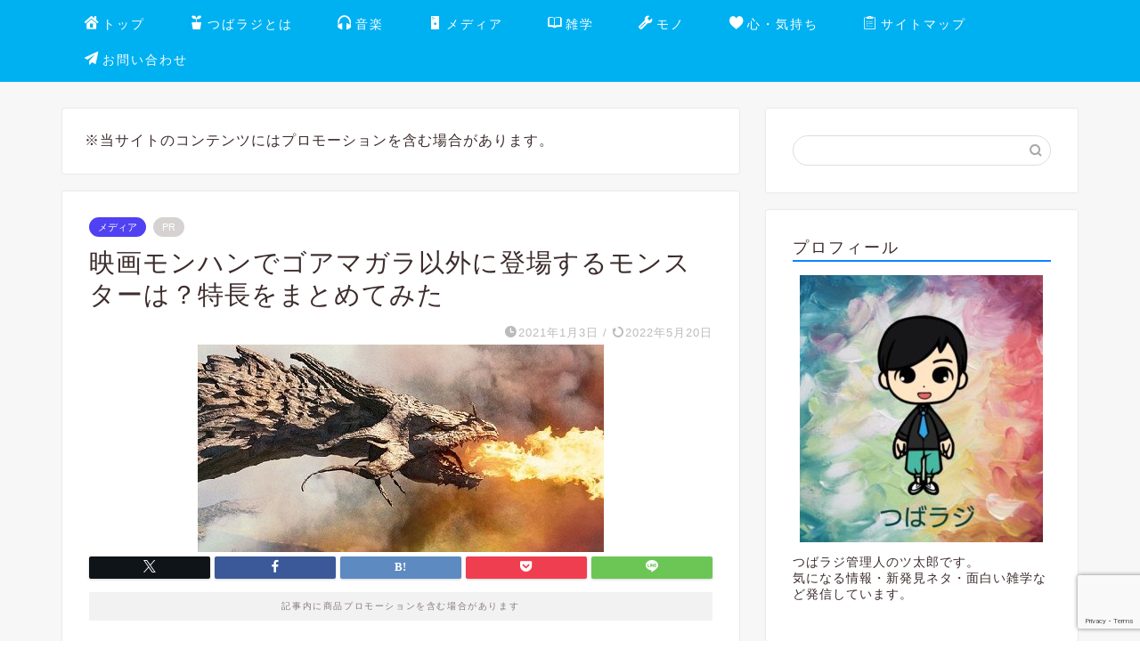

--- FILE ---
content_type: text/html; charset=UTF-8
request_url: https://tuuburo001.com/media/6639/
body_size: 22333
content:
<!DOCTYPE html>
<html lang="ja">
<head prefix="og: http://ogp.me/ns# fb: http://ogp.me/ns/fb# article: http://ogp.me/ns/article#">
<meta charset="utf-8">
<meta http-equiv="X-UA-Compatible" content="IE=edge">
<meta name="viewport" content="width=device-width, initial-scale=1">
<!-- ここからOGP -->
<meta property="og:type" content="blog">
			<meta property="og:title" content="映画モンハンでゴアマガラ以外に登場するモンスターは？特長をまとめてみた｜つばラジ~TUBARA G~">
		<meta property="og:url" content="https://tuuburo001.com/media/6639/">
			<meta property="og:description" content="大人気のゲームでお馴染みの「モンスターハンター」が2021年3月26日に実写映画として解禁されます。 映画バイオハザード">
						<meta property="og:image" content="https://tuuburo001.com/wp-content/uploads/2021/01/映画「モンスターハンター」に登場するモンスターが気になるのでまとめてみた！.jp_.jpg">
	<meta property="og:site_name" content="つばラジ~TUBARA G~">
<meta property="fb:admins" content="">
<meta name="twitter:card" content="summary">
<!-- ここまでOGP --> 

<meta name="description" itemprop="description" content="大人気のゲームでお馴染みの「モンスターハンター」が2021年3月26日に実写映画として解禁されます。 映画バイオハザード" >
<link rel="shortcut icon" href="https://tuuburo001.com/wp-content/themes/jin/favicon.ico">
<link rel="canonical" href="https://tuuburo001.com/media/6639/">
<title>映画モンハンでゴアマガラ以外に登場するモンスターは？特長をまとめてみた｜つばラジ~TUBARA G~</title>
<meta name='robots' content='max-image-preview:large' />
	<style>img:is([sizes="auto" i], [sizes^="auto," i]) { contain-intrinsic-size: 3000px 1500px }</style>
	<link rel='dns-prefetch' href='//www.google.com' />
<link rel='dns-prefetch' href='//cdnjs.cloudflare.com' />
<link rel="alternate" type="application/rss+xml" title="つばラジ~TUBARA G~ &raquo; フィード" href="https://tuuburo001.com/feed/" />
<link rel="alternate" type="application/rss+xml" title="つばラジ~TUBARA G~ &raquo; コメントフィード" href="https://tuuburo001.com/comments/feed/" />
<link rel="alternate" type="application/rss+xml" title="つばラジ~TUBARA G~ &raquo; 映画モンハンでゴアマガラ以外に登場するモンスターは？特長をまとめてみた のコメントのフィード" href="https://tuuburo001.com/media/6639/feed/" />
<script type="text/javascript">
/* <![CDATA[ */
window._wpemojiSettings = {"baseUrl":"https:\/\/s.w.org\/images\/core\/emoji\/16.0.1\/72x72\/","ext":".png","svgUrl":"https:\/\/s.w.org\/images\/core\/emoji\/16.0.1\/svg\/","svgExt":".svg","source":{"concatemoji":"https:\/\/tuuburo001.com\/wp-includes\/js\/wp-emoji-release.min.js?ver=6.8.3"}};
/*! This file is auto-generated */
!function(s,n){var o,i,e;function c(e){try{var t={supportTests:e,timestamp:(new Date).valueOf()};sessionStorage.setItem(o,JSON.stringify(t))}catch(e){}}function p(e,t,n){e.clearRect(0,0,e.canvas.width,e.canvas.height),e.fillText(t,0,0);var t=new Uint32Array(e.getImageData(0,0,e.canvas.width,e.canvas.height).data),a=(e.clearRect(0,0,e.canvas.width,e.canvas.height),e.fillText(n,0,0),new Uint32Array(e.getImageData(0,0,e.canvas.width,e.canvas.height).data));return t.every(function(e,t){return e===a[t]})}function u(e,t){e.clearRect(0,0,e.canvas.width,e.canvas.height),e.fillText(t,0,0);for(var n=e.getImageData(16,16,1,1),a=0;a<n.data.length;a++)if(0!==n.data[a])return!1;return!0}function f(e,t,n,a){switch(t){case"flag":return n(e,"\ud83c\udff3\ufe0f\u200d\u26a7\ufe0f","\ud83c\udff3\ufe0f\u200b\u26a7\ufe0f")?!1:!n(e,"\ud83c\udde8\ud83c\uddf6","\ud83c\udde8\u200b\ud83c\uddf6")&&!n(e,"\ud83c\udff4\udb40\udc67\udb40\udc62\udb40\udc65\udb40\udc6e\udb40\udc67\udb40\udc7f","\ud83c\udff4\u200b\udb40\udc67\u200b\udb40\udc62\u200b\udb40\udc65\u200b\udb40\udc6e\u200b\udb40\udc67\u200b\udb40\udc7f");case"emoji":return!a(e,"\ud83e\udedf")}return!1}function g(e,t,n,a){var r="undefined"!=typeof WorkerGlobalScope&&self instanceof WorkerGlobalScope?new OffscreenCanvas(300,150):s.createElement("canvas"),o=r.getContext("2d",{willReadFrequently:!0}),i=(o.textBaseline="top",o.font="600 32px Arial",{});return e.forEach(function(e){i[e]=t(o,e,n,a)}),i}function t(e){var t=s.createElement("script");t.src=e,t.defer=!0,s.head.appendChild(t)}"undefined"!=typeof Promise&&(o="wpEmojiSettingsSupports",i=["flag","emoji"],n.supports={everything:!0,everythingExceptFlag:!0},e=new Promise(function(e){s.addEventListener("DOMContentLoaded",e,{once:!0})}),new Promise(function(t){var n=function(){try{var e=JSON.parse(sessionStorage.getItem(o));if("object"==typeof e&&"number"==typeof e.timestamp&&(new Date).valueOf()<e.timestamp+604800&&"object"==typeof e.supportTests)return e.supportTests}catch(e){}return null}();if(!n){if("undefined"!=typeof Worker&&"undefined"!=typeof OffscreenCanvas&&"undefined"!=typeof URL&&URL.createObjectURL&&"undefined"!=typeof Blob)try{var e="postMessage("+g.toString()+"("+[JSON.stringify(i),f.toString(),p.toString(),u.toString()].join(",")+"));",a=new Blob([e],{type:"text/javascript"}),r=new Worker(URL.createObjectURL(a),{name:"wpTestEmojiSupports"});return void(r.onmessage=function(e){c(n=e.data),r.terminate(),t(n)})}catch(e){}c(n=g(i,f,p,u))}t(n)}).then(function(e){for(var t in e)n.supports[t]=e[t],n.supports.everything=n.supports.everything&&n.supports[t],"flag"!==t&&(n.supports.everythingExceptFlag=n.supports.everythingExceptFlag&&n.supports[t]);n.supports.everythingExceptFlag=n.supports.everythingExceptFlag&&!n.supports.flag,n.DOMReady=!1,n.readyCallback=function(){n.DOMReady=!0}}).then(function(){return e}).then(function(){var e;n.supports.everything||(n.readyCallback(),(e=n.source||{}).concatemoji?t(e.concatemoji):e.wpemoji&&e.twemoji&&(t(e.twemoji),t(e.wpemoji)))}))}((window,document),window._wpemojiSettings);
/* ]]> */
</script>
<style id='wp-emoji-styles-inline-css' type='text/css'>

	img.wp-smiley, img.emoji {
		display: inline !important;
		border: none !important;
		box-shadow: none !important;
		height: 1em !important;
		width: 1em !important;
		margin: 0 0.07em !important;
		vertical-align: -0.1em !important;
		background: none !important;
		padding: 0 !important;
	}
</style>
<link rel='stylesheet' id='wp-block-library-css' href='https://tuuburo001.com/wp-includes/css/dist/block-library/style.min.css?ver=6.8.3' type='text/css' media='all' />
<style id='classic-theme-styles-inline-css' type='text/css'>
/*! This file is auto-generated */
.wp-block-button__link{color:#fff;background-color:#32373c;border-radius:9999px;box-shadow:none;text-decoration:none;padding:calc(.667em + 2px) calc(1.333em + 2px);font-size:1.125em}.wp-block-file__button{background:#32373c;color:#fff;text-decoration:none}
</style>
<style id='global-styles-inline-css' type='text/css'>
:root{--wp--preset--aspect-ratio--square: 1;--wp--preset--aspect-ratio--4-3: 4/3;--wp--preset--aspect-ratio--3-4: 3/4;--wp--preset--aspect-ratio--3-2: 3/2;--wp--preset--aspect-ratio--2-3: 2/3;--wp--preset--aspect-ratio--16-9: 16/9;--wp--preset--aspect-ratio--9-16: 9/16;--wp--preset--color--black: #000000;--wp--preset--color--cyan-bluish-gray: #abb8c3;--wp--preset--color--white: #ffffff;--wp--preset--color--pale-pink: #f78da7;--wp--preset--color--vivid-red: #cf2e2e;--wp--preset--color--luminous-vivid-orange: #ff6900;--wp--preset--color--luminous-vivid-amber: #fcb900;--wp--preset--color--light-green-cyan: #7bdcb5;--wp--preset--color--vivid-green-cyan: #00d084;--wp--preset--color--pale-cyan-blue: #8ed1fc;--wp--preset--color--vivid-cyan-blue: #0693e3;--wp--preset--color--vivid-purple: #9b51e0;--wp--preset--gradient--vivid-cyan-blue-to-vivid-purple: linear-gradient(135deg,rgba(6,147,227,1) 0%,rgb(155,81,224) 100%);--wp--preset--gradient--light-green-cyan-to-vivid-green-cyan: linear-gradient(135deg,rgb(122,220,180) 0%,rgb(0,208,130) 100%);--wp--preset--gradient--luminous-vivid-amber-to-luminous-vivid-orange: linear-gradient(135deg,rgba(252,185,0,1) 0%,rgba(255,105,0,1) 100%);--wp--preset--gradient--luminous-vivid-orange-to-vivid-red: linear-gradient(135deg,rgba(255,105,0,1) 0%,rgb(207,46,46) 100%);--wp--preset--gradient--very-light-gray-to-cyan-bluish-gray: linear-gradient(135deg,rgb(238,238,238) 0%,rgb(169,184,195) 100%);--wp--preset--gradient--cool-to-warm-spectrum: linear-gradient(135deg,rgb(74,234,220) 0%,rgb(151,120,209) 20%,rgb(207,42,186) 40%,rgb(238,44,130) 60%,rgb(251,105,98) 80%,rgb(254,248,76) 100%);--wp--preset--gradient--blush-light-purple: linear-gradient(135deg,rgb(255,206,236) 0%,rgb(152,150,240) 100%);--wp--preset--gradient--blush-bordeaux: linear-gradient(135deg,rgb(254,205,165) 0%,rgb(254,45,45) 50%,rgb(107,0,62) 100%);--wp--preset--gradient--luminous-dusk: linear-gradient(135deg,rgb(255,203,112) 0%,rgb(199,81,192) 50%,rgb(65,88,208) 100%);--wp--preset--gradient--pale-ocean: linear-gradient(135deg,rgb(255,245,203) 0%,rgb(182,227,212) 50%,rgb(51,167,181) 100%);--wp--preset--gradient--electric-grass: linear-gradient(135deg,rgb(202,248,128) 0%,rgb(113,206,126) 100%);--wp--preset--gradient--midnight: linear-gradient(135deg,rgb(2,3,129) 0%,rgb(40,116,252) 100%);--wp--preset--font-size--small: 13px;--wp--preset--font-size--medium: 20px;--wp--preset--font-size--large: 36px;--wp--preset--font-size--x-large: 42px;--wp--preset--spacing--20: 0.44rem;--wp--preset--spacing--30: 0.67rem;--wp--preset--spacing--40: 1rem;--wp--preset--spacing--50: 1.5rem;--wp--preset--spacing--60: 2.25rem;--wp--preset--spacing--70: 3.38rem;--wp--preset--spacing--80: 5.06rem;--wp--preset--shadow--natural: 6px 6px 9px rgba(0, 0, 0, 0.2);--wp--preset--shadow--deep: 12px 12px 50px rgba(0, 0, 0, 0.4);--wp--preset--shadow--sharp: 6px 6px 0px rgba(0, 0, 0, 0.2);--wp--preset--shadow--outlined: 6px 6px 0px -3px rgba(255, 255, 255, 1), 6px 6px rgba(0, 0, 0, 1);--wp--preset--shadow--crisp: 6px 6px 0px rgba(0, 0, 0, 1);}:where(.is-layout-flex){gap: 0.5em;}:where(.is-layout-grid){gap: 0.5em;}body .is-layout-flex{display: flex;}.is-layout-flex{flex-wrap: wrap;align-items: center;}.is-layout-flex > :is(*, div){margin: 0;}body .is-layout-grid{display: grid;}.is-layout-grid > :is(*, div){margin: 0;}:where(.wp-block-columns.is-layout-flex){gap: 2em;}:where(.wp-block-columns.is-layout-grid){gap: 2em;}:where(.wp-block-post-template.is-layout-flex){gap: 1.25em;}:where(.wp-block-post-template.is-layout-grid){gap: 1.25em;}.has-black-color{color: var(--wp--preset--color--black) !important;}.has-cyan-bluish-gray-color{color: var(--wp--preset--color--cyan-bluish-gray) !important;}.has-white-color{color: var(--wp--preset--color--white) !important;}.has-pale-pink-color{color: var(--wp--preset--color--pale-pink) !important;}.has-vivid-red-color{color: var(--wp--preset--color--vivid-red) !important;}.has-luminous-vivid-orange-color{color: var(--wp--preset--color--luminous-vivid-orange) !important;}.has-luminous-vivid-amber-color{color: var(--wp--preset--color--luminous-vivid-amber) !important;}.has-light-green-cyan-color{color: var(--wp--preset--color--light-green-cyan) !important;}.has-vivid-green-cyan-color{color: var(--wp--preset--color--vivid-green-cyan) !important;}.has-pale-cyan-blue-color{color: var(--wp--preset--color--pale-cyan-blue) !important;}.has-vivid-cyan-blue-color{color: var(--wp--preset--color--vivid-cyan-blue) !important;}.has-vivid-purple-color{color: var(--wp--preset--color--vivid-purple) !important;}.has-black-background-color{background-color: var(--wp--preset--color--black) !important;}.has-cyan-bluish-gray-background-color{background-color: var(--wp--preset--color--cyan-bluish-gray) !important;}.has-white-background-color{background-color: var(--wp--preset--color--white) !important;}.has-pale-pink-background-color{background-color: var(--wp--preset--color--pale-pink) !important;}.has-vivid-red-background-color{background-color: var(--wp--preset--color--vivid-red) !important;}.has-luminous-vivid-orange-background-color{background-color: var(--wp--preset--color--luminous-vivid-orange) !important;}.has-luminous-vivid-amber-background-color{background-color: var(--wp--preset--color--luminous-vivid-amber) !important;}.has-light-green-cyan-background-color{background-color: var(--wp--preset--color--light-green-cyan) !important;}.has-vivid-green-cyan-background-color{background-color: var(--wp--preset--color--vivid-green-cyan) !important;}.has-pale-cyan-blue-background-color{background-color: var(--wp--preset--color--pale-cyan-blue) !important;}.has-vivid-cyan-blue-background-color{background-color: var(--wp--preset--color--vivid-cyan-blue) !important;}.has-vivid-purple-background-color{background-color: var(--wp--preset--color--vivid-purple) !important;}.has-black-border-color{border-color: var(--wp--preset--color--black) !important;}.has-cyan-bluish-gray-border-color{border-color: var(--wp--preset--color--cyan-bluish-gray) !important;}.has-white-border-color{border-color: var(--wp--preset--color--white) !important;}.has-pale-pink-border-color{border-color: var(--wp--preset--color--pale-pink) !important;}.has-vivid-red-border-color{border-color: var(--wp--preset--color--vivid-red) !important;}.has-luminous-vivid-orange-border-color{border-color: var(--wp--preset--color--luminous-vivid-orange) !important;}.has-luminous-vivid-amber-border-color{border-color: var(--wp--preset--color--luminous-vivid-amber) !important;}.has-light-green-cyan-border-color{border-color: var(--wp--preset--color--light-green-cyan) !important;}.has-vivid-green-cyan-border-color{border-color: var(--wp--preset--color--vivid-green-cyan) !important;}.has-pale-cyan-blue-border-color{border-color: var(--wp--preset--color--pale-cyan-blue) !important;}.has-vivid-cyan-blue-border-color{border-color: var(--wp--preset--color--vivid-cyan-blue) !important;}.has-vivid-purple-border-color{border-color: var(--wp--preset--color--vivid-purple) !important;}.has-vivid-cyan-blue-to-vivid-purple-gradient-background{background: var(--wp--preset--gradient--vivid-cyan-blue-to-vivid-purple) !important;}.has-light-green-cyan-to-vivid-green-cyan-gradient-background{background: var(--wp--preset--gradient--light-green-cyan-to-vivid-green-cyan) !important;}.has-luminous-vivid-amber-to-luminous-vivid-orange-gradient-background{background: var(--wp--preset--gradient--luminous-vivid-amber-to-luminous-vivid-orange) !important;}.has-luminous-vivid-orange-to-vivid-red-gradient-background{background: var(--wp--preset--gradient--luminous-vivid-orange-to-vivid-red) !important;}.has-very-light-gray-to-cyan-bluish-gray-gradient-background{background: var(--wp--preset--gradient--very-light-gray-to-cyan-bluish-gray) !important;}.has-cool-to-warm-spectrum-gradient-background{background: var(--wp--preset--gradient--cool-to-warm-spectrum) !important;}.has-blush-light-purple-gradient-background{background: var(--wp--preset--gradient--blush-light-purple) !important;}.has-blush-bordeaux-gradient-background{background: var(--wp--preset--gradient--blush-bordeaux) !important;}.has-luminous-dusk-gradient-background{background: var(--wp--preset--gradient--luminous-dusk) !important;}.has-pale-ocean-gradient-background{background: var(--wp--preset--gradient--pale-ocean) !important;}.has-electric-grass-gradient-background{background: var(--wp--preset--gradient--electric-grass) !important;}.has-midnight-gradient-background{background: var(--wp--preset--gradient--midnight) !important;}.has-small-font-size{font-size: var(--wp--preset--font-size--small) !important;}.has-medium-font-size{font-size: var(--wp--preset--font-size--medium) !important;}.has-large-font-size{font-size: var(--wp--preset--font-size--large) !important;}.has-x-large-font-size{font-size: var(--wp--preset--font-size--x-large) !important;}
:where(.wp-block-post-template.is-layout-flex){gap: 1.25em;}:where(.wp-block-post-template.is-layout-grid){gap: 1.25em;}
:where(.wp-block-columns.is-layout-flex){gap: 2em;}:where(.wp-block-columns.is-layout-grid){gap: 2em;}
:root :where(.wp-block-pullquote){font-size: 1.5em;line-height: 1.6;}
</style>
<link rel='stylesheet' id='contact-form-7-css' href='https://tuuburo001.com/wp-content/plugins/contact-form-7/includes/css/styles.css?ver=5.5.3' type='text/css' media='all' />
<link rel='stylesheet' id='toc-screen-css' href='https://tuuburo001.com/wp-content/plugins/table-of-contents-plus/screen.min.css?ver=2106' type='text/css' media='all' />
<link rel='stylesheet' id='theme-style-css' href='https://tuuburo001.com/wp-content/themes/jin/style.css?ver=6.8.3' type='text/css' media='all' />
<link rel='stylesheet' id='swiper-style-css' href='https://cdnjs.cloudflare.com/ajax/libs/Swiper/4.0.7/css/swiper.min.css?ver=6.8.3' type='text/css' media='all' />
<link rel='stylesheet' id='pochipp-front-css' href='https://tuuburo001.com/wp-content/plugins/pochipp/dist/css/style.css?ver=1.17.3' type='text/css' media='all' />
<script type="text/javascript" src="https://tuuburo001.com/wp-includes/js/jquery/jquery.min.js?ver=3.7.1" id="jquery-core-js"></script>
<script type="text/javascript" src="https://tuuburo001.com/wp-includes/js/jquery/jquery-migrate.min.js?ver=3.4.1" id="jquery-migrate-js"></script>
<link rel="https://api.w.org/" href="https://tuuburo001.com/wp-json/" /><link rel="alternate" title="JSON" type="application/json" href="https://tuuburo001.com/wp-json/wp/v2/posts/6639" /><link rel='shortlink' href='https://tuuburo001.com/?p=6639' />
<link rel="alternate" title="oEmbed (JSON)" type="application/json+oembed" href="https://tuuburo001.com/wp-json/oembed/1.0/embed?url=https%3A%2F%2Ftuuburo001.com%2Fmedia%2F6639%2F" />
<link rel="alternate" title="oEmbed (XML)" type="text/xml+oembed" href="https://tuuburo001.com/wp-json/oembed/1.0/embed?url=https%3A%2F%2Ftuuburo001.com%2Fmedia%2F6639%2F&#038;format=xml" />
        <!-- Copyright protection script -->
        <meta http-equiv="imagetoolbar" content="no">
        <script>
            /*<![CDATA[*/
            document.oncontextmenu = function () {
                return false;
            };
            /*]]>*/
        </script>
        <script type="text/javascript">
            /*<![CDATA[*/
            document.onselectstart = function () {
                event = event || window.event;
                var custom_input = event.target || event.srcElement;

                if (custom_input.type !== "text" && custom_input.type !== "textarea" && custom_input.type !== "password") {
                    return false;
                } else {
                    return true;
                }

            };
            if (window.sidebar) {
                document.onmousedown = function (e) {
                    var obj = e.target;
                    if (obj.tagName.toUpperCase() === 'SELECT'
                        || obj.tagName.toUpperCase() === "INPUT"
                        || obj.tagName.toUpperCase() === "TEXTAREA"
                        || obj.tagName.toUpperCase() === "PASSWORD") {
                        return true;
                    } else {
                        return false;
                    }
                };
            }
            window.onload = function () {
                document.body.style.webkitTouchCallout = 'none';
                document.body.style.KhtmlUserSelect = 'none';
            }
            /*]]>*/
        </script>
        <script type="text/javascript">
            /*<![CDATA[*/
            if (parent.frames.length > 0) {
                top.location.replace(document.location);
            }
            /*]]>*/
        </script>
        <script>
            /*<![CDATA[*/
            document.ondragstart = function () {
                return false;
            };
            /*]]>*/
        </script>
        <style type="text/css">

            * {
                -webkit-touch-callout: none;
                -webkit-user-select: none;
                -moz-user-select: none;
                user-select: none;
            }

            img {
                -webkit-touch-callout: none;
                -webkit-user-select: none;
                -moz-user-select: none;
                user-select: none;
            }

            input, textarea, select {
	            -webkit-user-select: auto;
            }

        </style>
        <!-- End Copyright protection script -->

        <!-- Source hidden -->

        <!-- Pochipp -->
<style id="pchpp_custom_style">:root{--pchpp-color-inline: #069A8E;--pchpp-color-custom: #5ca250;--pchpp-color-custom-2: #8e59e4;--pchpp-color-amazon: #f99a0c;--pchpp-color-rakuten: #e0423c;--pchpp-color-yahoo: #438ee8;--pchpp-color-mercari: #3c3c3c;--pchpp-inline-bg-color: var(--pchpp-color-inline);--pchpp-inline-txt-color: #fff;--pchpp-inline-shadow: 0 1px 4px -1px rgba(0, 0, 0, 0.2);--pchpp-inline-radius: 0px;--pchpp-inline-width: auto;}</style>
<script id="pchpp_vars">window.pchppVars = {};window.pchppVars.ajaxUrl = "https://tuuburo001.com/wp-admin/admin-ajax.php";window.pchppVars.ajaxNonce = "7a01edb1bf";</script>

<!-- / Pochipp -->
	<style type="text/css">
		#wrapper {
			background-color: #f7f7f7;
			background-image: url();
					}

		.related-entry-headline-text span:before,
		#comment-title span:before,
		#reply-title span:before {
			background-color: #0a84ff;
			border-color: #0a84ff !important;
		}

		#breadcrumb:after,
		#page-top a {
			background-color: #42a0ff;
		}

		footer {
			background-color: #42a0ff;
		}

		.footer-inner a,
		#copyright,
		#copyright-center {
			border-color: #3c3c3c !important;
			color: #3c3c3c !important;
		}

		#footer-widget-area {
			border-color: #3c3c3c !important;
		}

		.page-top-footer a {
			color: #42a0ff !important;
		}

		#breadcrumb ul li,
		#breadcrumb ul li a {
			color: #42a0ff !important;
		}

		body,
		a,
		a:link,
		a:visited,
		.my-profile,
		.widgettitle,
		.tabBtn-mag label {
			color: #3d2c2c;
		}

		a:hover {
			color: #008db7;
		}

		.widget_nav_menu ul>li>a:before,
		.widget_categories ul>li>a:before,
		.widget_pages ul>li>a:before,
		.widget_recent_entries ul>li>a:before,
		.widget_archive ul>li>a:before,
		.widget_archive form:after,
		.widget_categories form:after,
		.widget_nav_menu ul>li>ul.sub-menu>li>a:before,
		.widget_categories ul>li>.children>li>a:before,
		.widget_pages ul>li>.children>li>a:before,
		.widget_nav_menu ul>li>ul.sub-menu>li>ul.sub-menu li>a:before,
		.widget_categories ul>li>.children>li>.children li>a:before,
		.widget_pages ul>li>.children>li>.children li>a:before {
			color: #0a84ff;
		}

		.widget_nav_menu ul .sub-menu .sub-menu li a:before {
			background-color: #3d2c2c !important;
		}

		.d--labeling-act-border {
			border-color: rgba(61, 44, 44, 0.18);
		}

		.c--labeling-act.d--labeling-act-solid {
			background-color: rgba(61, 44, 44, 0.06);
		}

		.a--labeling-act {
			color: rgba(61, 44, 44, 0.6);
		}

		.a--labeling-small-act span {
			background-color: rgba(61, 44, 44, 0.21);
		}

		.c--labeling-act.d--labeling-act-strong {
			background-color: rgba(61, 44, 44, 0.045);
		}

		.d--labeling-act-strong .a--labeling-act {
			color: rgba(61, 44, 44, 0.75);
		}


		footer .footer-widget,
		footer .footer-widget a,
		footer .footer-widget ul li,
		.footer-widget.widget_nav_menu ul>li>a:before,
		.footer-widget.widget_categories ul>li>a:before,
		.footer-widget.widget_recent_entries ul>li>a:before,
		.footer-widget.widget_pages ul>li>a:before,
		.footer-widget.widget_archive ul>li>a:before,
		footer .widget_tag_cloud .tagcloud a:before {
			color: #3c3c3c !important;
			border-color: #3c3c3c !important;
		}

		footer .footer-widget .widgettitle {
			color: #3c3c3c !important;
			border-color: #5041f2 !important;
		}

		footer .widget_nav_menu ul .children .children li a:before,
		footer .widget_categories ul .children .children li a:before,
		footer .widget_nav_menu ul .sub-menu .sub-menu li a:before {
			background-color: #3c3c3c !important;
		}

		#drawernav a:hover,
		.post-list-title,
		#prev-next p,
		#toc_container .toc_list li a {
			color: #3d2c2c !important;
		}

		#header-box {
			background-color: #b0c0e8;
		}

		@media (min-width: 768px) {

			#header-box .header-box10-bg:before,
			#header-box .header-box11-bg:before {
				border-radius: 2px;
			}
		}

		@media (min-width: 768px) {
			.top-image-meta {
				margin-top: calc(0px - 30px);
			}
		}

		@media (min-width: 1200px) {
			.top-image-meta {
				margin-top: calc(0px);
			}
		}

		.pickup-contents:before {
			background-color: #b0c0e8 !important;
		}

		.main-image-text {
			color: #e6f202;
		}

		.main-image-text-sub {
			color: #555;
		}

		@media (min-width: 481px) {
			#site-info {
				padding-top: 15px !important;
				padding-bottom: 15px !important;
			}
		}

		#site-info span a {
			color: #474747 !important;
		}

		#headmenu .headsns .line a svg {
			fill: #f4f4f4 !important;
		}

		#headmenu .headsns a,
		#headmenu {
			color: #f4f4f4 !important;
			border-color: #f4f4f4 !important;
		}

		.profile-follow .line-sns a svg {
			fill: #0a84ff !important;
		}

		.profile-follow .line-sns a:hover svg {
			fill: #5041f2 !important;
		}

		.profile-follow a {
			color: #0a84ff !important;
			border-color: #0a84ff !important;
		}

		.profile-follow a:hover,
		#headmenu .headsns a:hover {
			color: #5041f2 !important;
			border-color: #5041f2 !important;
		}

		.search-box:hover {
			color: #5041f2 !important;
			border-color: #5041f2 !important;
		}

		#header #headmenu .headsns .line a:hover svg {
			fill: #5041f2 !important;
		}

		.cps-icon-bar,
		#navtoggle:checked+.sp-menu-open .cps-icon-bar {
			background-color: #474747;
		}

		#nav-container {
			background-color: #00b1f2;
		}

		.menu-box .menu-item svg {
			fill: #ffffff;
		}

		#drawernav ul.menu-box>li>a,
		#drawernav2 ul.menu-box>li>a,
		#drawernav3 ul.menu-box>li>a,
		#drawernav4 ul.menu-box>li>a,
		#drawernav5 ul.menu-box>li>a,
		#drawernav ul.menu-box>li.menu-item-has-children:after,
		#drawernav2 ul.menu-box>li.menu-item-has-children:after,
		#drawernav3 ul.menu-box>li.menu-item-has-children:after,
		#drawernav4 ul.menu-box>li.menu-item-has-children:after,
		#drawernav5 ul.menu-box>li.menu-item-has-children:after {
			color: #ffffff !important;
		}

		#drawernav ul.menu-box li a,
		#drawernav2 ul.menu-box li a,
		#drawernav3 ul.menu-box li a,
		#drawernav4 ul.menu-box li a,
		#drawernav5 ul.menu-box li a {
			font-size: 14px !important;
		}

		#drawernav3 ul.menu-box>li {
			color: #3d2c2c !important;
		}

		#drawernav4 .menu-box>.menu-item>a:after,
		#drawernav3 .menu-box>.menu-item>a:after,
		#drawernav .menu-box>.menu-item>a:after {
			background-color: #ffffff !important;
		}

		#drawernav2 .menu-box>.menu-item:hover,
		#drawernav5 .menu-box>.menu-item:hover {
			border-top-color: #0a84ff !important;
		}

		.cps-info-bar a {
			background-color: #ffffff !important;
		}

		@media (min-width: 768px) {
			.post-list-mag .post-list-item:not(:nth-child(2n)) {
				margin-right: 2.6%;
			}
		}

		@media (min-width: 768px) {

			#tab-1:checked~.tabBtn-mag li [for="tab-1"]:after,
			#tab-2:checked~.tabBtn-mag li [for="tab-2"]:after,
			#tab-3:checked~.tabBtn-mag li [for="tab-3"]:after,
			#tab-4:checked~.tabBtn-mag li [for="tab-4"]:after {
				border-top-color: #0a84ff !important;
			}

			.tabBtn-mag label {
				border-bottom-color: #0a84ff !important;
			}
		}

		#tab-1:checked~.tabBtn-mag li [for="tab-1"],
		#tab-2:checked~.tabBtn-mag li [for="tab-2"],
		#tab-3:checked~.tabBtn-mag li [for="tab-3"],
		#tab-4:checked~.tabBtn-mag li [for="tab-4"],
		#prev-next a.next:after,
		#prev-next a.prev:after,
		.more-cat-button a:hover span:before {
			background-color: #0a84ff !important;
		}


		.swiper-slide .post-list-cat,
		.post-list-mag .post-list-cat,
		.post-list-mag3col .post-list-cat,
		.post-list-mag-sp1col .post-list-cat,
		.swiper-pagination-bullet-active,
		.pickup-cat,
		.post-list .post-list-cat,
		#breadcrumb .bcHome a:hover span:before,
		.popular-item:nth-child(1) .pop-num,
		.popular-item:nth-child(2) .pop-num,
		.popular-item:nth-child(3) .pop-num {
			background-color: #5041f2 !important;
		}

		.sidebar-btn a,
		.profile-sns-menu {
			background-color: #5041f2 !important;
		}

		.sp-sns-menu a,
		.pickup-contents-box a:hover .pickup-title {
			border-color: #0a84ff !important;
			color: #0a84ff !important;
		}

		.pro-line svg {
			fill: #0a84ff !important;
		}

		.cps-post-cat a,
		.meta-cat,
		.popular-cat {
			background-color: #5041f2 !important;
			border-color: #5041f2 !important;
		}

		.tagicon,
		.tag-box a,
		#toc_container .toc_list>li,
		#toc_container .toc_title {
			color: #0a84ff !important;
		}

		.widget_tag_cloud a::before {
			color: #3d2c2c !important;
		}

		.tag-box a,
		#toc_container:before {
			border-color: #0a84ff !important;
		}

		.cps-post-cat a:hover {
			color: #008db7 !important;
		}

		.pagination li:not([class*="current"]) a:hover,
		.widget_tag_cloud a:hover {
			background-color: #0a84ff !important;
		}

		.pagination li:not([class*="current"]) a:hover {
			opacity: 0.5 !important;
		}

		.pagination li.current a {
			background-color: #0a84ff !important;
			border-color: #0a84ff !important;
		}

		.nextpage a:hover span {
			color: #0a84ff !important;
			border-color: #0a84ff !important;
		}

		.cta-content:before {
			background-color: #6FBFCA !important;
		}

		.cta-text,
		.info-title {
			color: #fff !important;
		}

		#footer-widget-area.footer_style1 .widgettitle {
			border-color: #5041f2 !important;
		}

		.sidebar_style1 .widgettitle,
		.sidebar_style5 .widgettitle {
			border-color: #0a84ff !important;
		}

		.sidebar_style2 .widgettitle,
		.sidebar_style4 .widgettitle,
		.sidebar_style6 .widgettitle,
		#home-bottom-widget .widgettitle,
		#home-top-widget .widgettitle,
		#post-bottom-widget .widgettitle,
		#post-top-widget .widgettitle {
			background-color: #0a84ff !important;
		}

		#home-bottom-widget .widget_search .search-box input[type="submit"],
		#home-top-widget .widget_search .search-box input[type="submit"],
		#post-bottom-widget .widget_search .search-box input[type="submit"],
		#post-top-widget .widget_search .search-box input[type="submit"] {
			background-color: #5041f2 !important;
		}

		.tn-logo-size {
			font-size: 160% !important;
		}

		@media (min-width: 481px) {
			.tn-logo-size img {
				width: calc(160%*0.5) !important;
			}
		}

		@media (min-width: 768px) {
			.tn-logo-size img {
				width: calc(160%*2.2) !important;
			}
		}

		@media (min-width: 1200px) {
			.tn-logo-size img {
				width: 160% !important;
			}
		}

		.sp-logo-size {
			font-size: 100% !important;
		}

		.sp-logo-size img {
			width: 100% !important;
		}

		.cps-post-main ul>li:before,
		.cps-post-main ol>li:before {
			background-color: #5041f2 !important;
		}

		.profile-card .profile-title {
			background-color: #0a84ff !important;
		}

		.profile-card {
			border-color: #0a84ff !important;
		}

		.cps-post-main a {
			color: #1e73be;
		}

		.cps-post-main .marker {
			background: -webkit-linear-gradient(transparent 60%, #ffcedb 0%);
			background: linear-gradient(transparent 60%, #ffcedb 0%);
		}

		.cps-post-main .marker2 {
			background: -webkit-linear-gradient(transparent 60%, #a9eaf2 0%);
			background: linear-gradient(transparent 60%, #a9eaf2 0%);
		}

		.cps-post-main .jic-sc {
			color: #e9546b;
		}


		.simple-box1 {
			border-color: #ef9b9b !important;
		}

		.simple-box2 {
			border-color: #f2bf7d !important;
		}

		.simple-box3 {
			border-color: #b5e28a !important;
		}

		.simple-box4 {
			border-color: #7badd8 !important;
		}

		.simple-box4:before {
			background-color: #7badd8;
		}

		.simple-box5 {
			border-color: #e896c7 !important;
		}

		.simple-box5:before {
			background-color: #e896c7;
		}

		.simple-box6 {
			background-color: #fffdef !important;
		}

		.simple-box7 {
			border-color: #def1f9 !important;
		}

		.simple-box7:before {
			background-color: #def1f9 !important;
		}

		.simple-box8 {
			border-color: #96ddc1 !important;
		}

		.simple-box8:before {
			background-color: #96ddc1 !important;
		}

		.simple-box9:before {
			background-color: #e1c0e8 !important;
		}

		.simple-box9:after {
			border-color: #e1c0e8 #e1c0e8 #fff #fff !important;
		}

		.kaisetsu-box1:before,
		.kaisetsu-box1-title {
			background-color: #ffb49e !important;
		}

		.kaisetsu-box2 {
			border-color: #89c2f4 !important;
		}

		.kaisetsu-box2-title {
			background-color: #89c2f4 !important;
		}

		.kaisetsu-box4 {
			border-color: #ea91a9 !important;
		}

		.kaisetsu-box4-title {
			background-color: #ea91a9 !important;
		}

		.kaisetsu-box5:before {
			background-color: #57b3ba !important;
		}

		.kaisetsu-box5-title {
			background-color: #57b3ba !important;
		}

		.concept-box1 {
			border-color: #85db8f !important;
		}

		.concept-box1:after {
			background-color: #85db8f !important;
		}

		.concept-box1:before {
			content: "ポイント" !important;
			color: #85db8f !important;
		}

		.concept-box2 {
			border-color: #f7cf6a !important;
		}

		.concept-box2:after {
			background-color: #f7cf6a !important;
		}

		.concept-box2:before {
			content: "注意点" !important;
			color: #f7cf6a !important;
		}

		.concept-box3 {
			border-color: #86cee8 !important;
		}

		.concept-box3:after {
			background-color: #86cee8 !important;
		}

		.concept-box3:before {
			content: "良い例" !important;
			color: #86cee8 !important;
		}

		.concept-box4 {
			border-color: #ed8989 !important;
		}

		.concept-box4:after {
			background-color: #ed8989 !important;
		}

		.concept-box4:before {
			content: "悪い例" !important;
			color: #ed8989 !important;
		}

		.concept-box5 {
			border-color: #9e9e9e !important;
		}

		.concept-box5:after {
			background-color: #9e9e9e !important;
		}

		.concept-box5:before {
			content: "参考" !important;
			color: #9e9e9e !important;
		}

		.concept-box6 {
			border-color: #8eaced !important;
		}

		.concept-box6:after {
			background-color: #8eaced !important;
		}

		.concept-box6:before {
			content: "メモ" !important;
			color: #8eaced !important;
		}

		.innerlink-box1,
		.blog-card {
			border-color: #73bc9b !important;
		}

		.innerlink-box1-title {
			background-color: #73bc9b !important;
			border-color: #73bc9b !important;
		}

		.innerlink-box1:before,
		.blog-card-hl-box {
			background-color: #73bc9b !important;
		}

		.jin-ac-box01-title::after {
			color: #0a84ff;
		}

		.color-button01 a,
		.color-button01 a:hover,
		.color-button01:before {
			background-color: #46bf16 !important;
		}

		.top-image-btn-color a,
		.top-image-btn-color a:hover,
		.top-image-btn-color:before {
			background-color: #d6d339 !important;
		}

		.color-button02 a,
		.color-button02 a:hover,
		.color-button02:before {
			background-color: #46bf16 !important;
		}

		.color-button01-big a,
		.color-button01-big a:hover,
		.color-button01-big:before {
			background-color: #46bf16 !important;
		}

		.color-button01-big a,
		.color-button01-big:before {
			border-radius: 5px !important;
		}

		.color-button01-big a {
			padding-top: 20px !important;
			padding-bottom: 20px !important;
		}

		.color-button02-big a,
		.color-button02-big a:hover,
		.color-button02-big:before {
			background-color: #83d159 !important;
		}

		.color-button02-big a,
		.color-button02-big:before {
			border-radius: 5px !important;
		}

		.color-button02-big a {
			padding-top: 20px !important;
			padding-bottom: 20px !important;
		}

		.color-button01-big {
			width: 75% !important;
		}

		.color-button02-big {
			width: 75% !important;
		}

		.top-image-btn-color:before,
		.color-button01:before,
		.color-button02:before,
		.color-button01-big:before,
		.color-button02-big:before {
			bottom: -1px;
			left: -1px;
			width: 100%;
			height: 100%;
			border-radius: 6px;
			box-shadow: 0px 1px 5px 0px rgba(0, 0, 0, 0.25);
			-webkit-transition: all .4s;
			transition: all .4s;
		}

		.top-image-btn-color a:hover,
		.color-button01 a:hover,
		.color-button02 a:hover,
		.color-button01-big a:hover,
		.color-button02-big a:hover {
			-webkit-transform: translateY(2px);
			transform: translateY(2px);
			-webkit-filter: brightness(0.95);
			filter: brightness(0.95);
		}

		.top-image-btn-color:hover:before,
		.color-button01:hover:before,
		.color-button02:hover:before,
		.color-button01-big:hover:before,
		.color-button02-big:hover:before {
			-webkit-transform: translateY(2px);
			transform: translateY(2px);
			box-shadow: none !important;
		}

		.h2-style01 h2,
		.h2-style02 h2:before,
		.h2-style03 h2,
		.h2-style04 h2:before,
		.h2-style05 h2,
		.h2-style07 h2:before,
		.h2-style07 h2:after,
		.h3-style03 h3:before,
		.h3-style02 h3:before,
		.h3-style05 h3:before,
		.h3-style07 h3:before,
		.h2-style08 h2:after,
		.h2-style10 h2:before,
		.h2-style10 h2:after,
		.h3-style02 h3:after,
		.h4-style02 h4:before {
			background-color: #0a84ff !important;
		}

		.h3-style01 h3,
		.h3-style04 h3,
		.h3-style05 h3,
		.h3-style06 h3,
		.h4-style01 h4,
		.h2-style02 h2,
		.h2-style08 h2,
		.h2-style08 h2:before,
		.h2-style09 h2,
		.h4-style03 h4 {
			border-color: #0a84ff !important;
		}

		.h2-style05 h2:before {
			border-top-color: #0a84ff !important;
		}

		.h2-style06 h2:before,
		.sidebar_style3 .widgettitle:after {
			background-image: linear-gradient(-45deg,
					transparent 25%,
					#0a84ff 25%,
					#0a84ff 50%,
					transparent 50%,
					transparent 75%,
					#0a84ff 75%,
					#0a84ff);
		}

		.jin-h2-icons.h2-style02 h2 .jic:before,
		.jin-h2-icons.h2-style04 h2 .jic:before,
		.jin-h2-icons.h2-style06 h2 .jic:before,
		.jin-h2-icons.h2-style07 h2 .jic:before,
		.jin-h2-icons.h2-style08 h2 .jic:before,
		.jin-h2-icons.h2-style09 h2 .jic:before,
		.jin-h2-icons.h2-style10 h2 .jic:before,
		.jin-h3-icons.h3-style01 h3 .jic:before,
		.jin-h3-icons.h3-style02 h3 .jic:before,
		.jin-h3-icons.h3-style03 h3 .jic:before,
		.jin-h3-icons.h3-style04 h3 .jic:before,
		.jin-h3-icons.h3-style05 h3 .jic:before,
		.jin-h3-icons.h3-style06 h3 .jic:before,
		.jin-h3-icons.h3-style07 h3 .jic:before,
		.jin-h4-icons.h4-style01 h4 .jic:before,
		.jin-h4-icons.h4-style02 h4 .jic:before,
		.jin-h4-icons.h4-style03 h4 .jic:before,
		.jin-h4-icons.h4-style04 h4 .jic:before {
			color: #0a84ff;
		}

		@media all and (-ms-high-contrast:none) {

			*::-ms-backdrop,
			.color-button01:before,
			.color-button02:before,
			.color-button01-big:before,
			.color-button02-big:before {
				background-color: #595857 !important;
			}
		}

		.jin-lp-h2 h2,
		.jin-lp-h2 h2 {
			background-color: transparent !important;
			border-color: transparent !important;
			color: #3d2c2c !important;
		}

		.jincolumn-h3style2 {
			border-color: #0a84ff !important;
		}

		.jinlph2-style1 h2:first-letter {
			color: #0a84ff !important;
		}

		.jinlph2-style2 h2,
		.jinlph2-style3 h2 {
			border-color: #0a84ff !important;
		}

		.jin-photo-title .jin-fusen1-down,
		.jin-photo-title .jin-fusen1-even,
		.jin-photo-title .jin-fusen1-up {
			border-left-color: #0a84ff;
		}

		.jin-photo-title .jin-fusen2,
		.jin-photo-title .jin-fusen3 {
			background-color: #0a84ff;
		}

		.jin-photo-title .jin-fusen2:before,
		.jin-photo-title .jin-fusen3:before {
			border-top-color: #0a84ff;
		}

		.has-huge-font-size {
			font-size: 42px !important;
		}

		.has-large-font-size {
			font-size: 36px !important;
		}

		.has-medium-font-size {
			font-size: 20px !important;
		}

		.has-normal-font-size {
			font-size: 16px !important;
		}

		.has-small-font-size {
			font-size: 13px !important;
		}
	</style>
<noscript><style>.lazyload[data-src]{display:none !important;}</style></noscript><style>.lazyload{background-image:none !important;}.lazyload:before{background-image:none !important;}</style>		<style type="text/css" id="wp-custom-css">
			@media only screen and (min-width: 960px) {
#headbox {   
height:60px;
}
}
.adcenter{
text-align:center;
}		</style>
			
<!--カエレバCSS-->
<link href="https://tuuburo001.com/wp-content/themes/jin/css/kaereba.css" rel="stylesheet" />
<!--アプリーチCSS-->

<!-- Google tag (gtag.js) -->
<script async src="https://www.googletagmanager.com/gtag/js?id=G-525WV11PCP"></script>
<script>
  window.dataLayer = window.dataLayer || [];
  function gtag(){dataLayer.push(arguments);}
  gtag('js', new Date());

  gtag('config', 'G-525WV11PCP');
</script>

<script async src="//pagead2.googlesyndication.com/pagead/js/adsbygoogle.js"></script>
<script>
  (adsbygoogle = window.adsbygoogle || []).push({
    google_ad_client: "ca-pub-8156478100605821",
    enable_page_level_ads: true
  });
</script>

<!-- Global site tag (gtag.js) - Google Analytics -->
<script async src="https://www.googletagmanager.com/gtag/js?id=UA-132215504-1"></script>
<script>
  window.dataLayer = window.dataLayer || [];
  function gtag(){dataLayer.push(arguments);}
  gtag('js', new Date());

  gtag('config', 'UA-132215504-1');
</script>

<meta name="google-site-verification" content="HRaCtATxz_YPe1B2cnCfs0T9IgpOpmKxjnvg7CMOSvo" />
</head>
<body class="wp-singular post-template-default single single-post postid-6639 single-format-standard wp-theme-jin" id="nofont-style">
<script data-cfasync="false">var ewww_webp_supported=false;</script>
<div id="wrapper">

		
	<div id="scroll-content" class="animate-off">
	
		<!--ヘッダー-->

								
	<!--グローバルナビゲーション layout1-->
		<div id="nav-container" class="header-style8-animate animate-off">
		<div class="header-style6-box">
			<div id="drawernav4" class="ef">
				<nav class="fixed-content"><ul class="menu-box"><li class="menu-item menu-item-type-custom menu-item-object-custom menu-item-home menu-item-28"><a href="http://tuuburo001.com/"><span><i class="jic jin-ifont-home" aria-hidden="true"></i></span>トップ</a></li>
<li class="menu-item menu-item-type-post_type menu-item-object-page menu-item-1162"><a href="https://tuuburo001.com/%e3%81%a4%e3%81%b0%e3%83%a9%e3%82%b8%e3%81%a8%e3%81%af/"><span><i class="jic jin-ifont-plant" aria-hidden="true"></i></span>つばラジとは</a></li>
<li class="menu-item menu-item-type-taxonomy menu-item-object-category menu-item-1447"><a href="https://tuuburo001.com/category/music/"><span><i class="jic jin-ifont-headphone" aria-hidden="true"></i></span>音楽</a></li>
<li class="menu-item menu-item-type-taxonomy menu-item-object-category current-post-ancestor current-menu-parent current-post-parent menu-item-3779"><a href="https://tuuburo001.com/category/media/"><span><i class="jic jin-ifont-smartphone" aria-hidden="true"></i></span>メディア</a></li>
<li class="menu-item menu-item-type-taxonomy menu-item-object-category menu-item-1448"><a href="https://tuuburo001.com/category/trivia/"><span><i class="jic jin-ifont-bookopen" aria-hidden="true"></i></span>雑学</a></li>
<li class="menu-item menu-item-type-taxonomy menu-item-object-category menu-item-6065"><a href="https://tuuburo001.com/category/thing/"><span><i class="jic jin-ifont-spanner" aria-hidden="true"></i></span>モノ</a></li>
<li class="menu-item menu-item-type-taxonomy menu-item-object-category menu-item-1450"><a href="https://tuuburo001.com/category/heart-mind/"><span><i class="jic jin-ifont-heart" aria-hidden="true"></i></span>心・気持ち</a></li>
<li class="menu-item menu-item-type-post_type menu-item-object-page menu-item-27"><a href="https://tuuburo001.com/sitemap/"><span><i class="jic jin-ifont-clipboard" aria-hidden="true"></i></span>サイトマップ</a></li>
<li class="menu-item menu-item-type-post_type menu-item-object-page menu-item-26"><a href="https://tuuburo001.com/%e3%81%8a%e5%95%8f%e3%81%84%e5%90%88%e3%82%8f%e3%81%9b/"><span><i class="jic jin-ifont-mailsend" aria-hidden="true"></i></span>お問い合わせ</a></li>
</ul></nav>			</div>

					</div>
	</div>

		<!--グローバルナビゲーション layout1-->


	

	
	<!--ヘッダー画像-->
													<!--ヘッダー画像-->

		
		<!--ヘッダー-->

		<div class="clearfix"></div>

			
														
		
	<div id="contents">

		<!--メインコンテンツ-->
			<main id="main-contents" class="main-contents article_style1 animate-off" itemprop="mainContentOfPage">
				
								<div id="post-top-widget">
				<div id="text-4" class="widget widget_text">			<div class="textwidget"><p>※当サイトのコンテンツにはプロモーションを含む場合があります。</p>
</div>
		</div>				</div>
								
				<section class="cps-post-box hentry">
																	<article class="cps-post">
							<header class="cps-post-header">
																<span class="cps-post-cat category-media" itemprop="keywords"><a href="https://tuuburo001.com/category/media/" style="background-color:!important;">メディア</a></span>
																																 
																	<span class="cps-post-cat a--labeling-small-act d--labeling-act-solid"><span>PR</span></span>
																																								<h1 class="cps-post-title entry-title" itemprop="headline">映画モンハンでゴアマガラ以外に登場するモンスターは？特長をまとめてみた</h1>
								<div class="cps-post-meta vcard">
									<span class="writer fn" itemprop="author" itemscope itemtype="https://schema.org/Person"><span itemprop="name">tuu</span></span>
									<span class="cps-post-date-box">
												<span class="cps-post-date"><i class="jic jin-ifont-watch" aria-hidden="true"></i>&nbsp;<time class="entry-date date published" datetime="2021-01-03T11:47:58+09:00">2021年1月3日</time></span>
	<span class="timeslash"> /</span>
	<time class="entry-date date updated" datetime="2022-05-20T14:53:14+09:00"><span class="cps-post-date"><i class="jic jin-ifont-reload" aria-hidden="true"></i>&nbsp;2022年5月20日</span></time>
										</span>
								</div>
								
							</header>
																																													<div class="cps-post-thumb jin-thumb-original" itemscope itemtype="https://schema.org/ImageObject">
												<img src="https://tuuburo001.com/wp-content/uploads/2021/01/映画「モンスターハンター」に登場するモンスターが気になるのでまとめてみた！.jp_.jpg" class="attachment-large_size size-large_size wp-post-image" alt="映画モンハンでゴアマガラ以外に登場するモンスターは？特長をまとめてみた" width ="456" height ="233" decoding="async" fetchpriority="high" />											</div>
																																																										<div class="share-top sns-design-type01">
	<div class="sns-top">
		<ol>
			<!--ツイートボタン-->
							<li class="twitter"><a href="https://twitter.com/share?url=https%3A%2F%2Ftuuburo001.com%2Fmedia%2F6639%2F&text=%E6%98%A0%E7%94%BB%E3%83%A2%E3%83%B3%E3%83%8F%E3%83%B3%E3%81%A7%E3%82%B4%E3%82%A2%E3%83%9E%E3%82%AC%E3%83%A9%E4%BB%A5%E5%A4%96%E3%81%AB%E7%99%BB%E5%A0%B4%E3%81%99%E3%82%8B%E3%83%A2%E3%83%B3%E3%82%B9%E3%82%BF%E3%83%BC%E3%81%AF%EF%BC%9F%E7%89%B9%E9%95%B7%E3%82%92%E3%81%BE%E3%81%A8%E3%82%81%E3%81%A6%E3%81%BF%E3%81%9F - つばラジ~TUBARA G~"><i class="jic jin-ifont-twitter"></i></a>
				</li>
						<!--Facebookボタン-->
							<li class="facebook">
				<a href="https://www.facebook.com/sharer.php?src=bm&u=https%3A%2F%2Ftuuburo001.com%2Fmedia%2F6639%2F&t=%E6%98%A0%E7%94%BB%E3%83%A2%E3%83%B3%E3%83%8F%E3%83%B3%E3%81%A7%E3%82%B4%E3%82%A2%E3%83%9E%E3%82%AC%E3%83%A9%E4%BB%A5%E5%A4%96%E3%81%AB%E7%99%BB%E5%A0%B4%E3%81%99%E3%82%8B%E3%83%A2%E3%83%B3%E3%82%B9%E3%82%BF%E3%83%BC%E3%81%AF%EF%BC%9F%E7%89%B9%E9%95%B7%E3%82%92%E3%81%BE%E3%81%A8%E3%82%81%E3%81%A6%E3%81%BF%E3%81%9F - つばラジ~TUBARA G~" onclick="javascript:window.open(this.href, '', 'menubar=no,toolbar=no,resizable=yes,scrollbars=yes,height=300,width=600');return false;"><i class="jic jin-ifont-facebook-t" aria-hidden="true"></i></a>
				</li>
						<!--はてブボタン-->
							<li class="hatebu">
				<a href="https://b.hatena.ne.jp/add?mode=confirm&url=https%3A%2F%2Ftuuburo001.com%2Fmedia%2F6639%2F" onclick="javascript:window.open(this.href, '', 'menubar=no,toolbar=no,resizable=yes,scrollbars=yes,height=400,width=510');return false;" ><i class="font-hatena"></i></a>
				</li>
						<!--Poketボタン-->
							<li class="pocket">
				<a href="https://getpocket.com/edit?url=https%3A%2F%2Ftuuburo001.com%2Fmedia%2F6639%2F&title=%E6%98%A0%E7%94%BB%E3%83%A2%E3%83%B3%E3%83%8F%E3%83%B3%E3%81%A7%E3%82%B4%E3%82%A2%E3%83%9E%E3%82%AC%E3%83%A9%E4%BB%A5%E5%A4%96%E3%81%AB%E7%99%BB%E5%A0%B4%E3%81%99%E3%82%8B%E3%83%A2%E3%83%B3%E3%82%B9%E3%82%BF%E3%83%BC%E3%81%AF%EF%BC%9F%E7%89%B9%E9%95%B7%E3%82%92%E3%81%BE%E3%81%A8%E3%82%81%E3%81%A6%E3%81%BF%E3%81%9F - つばラジ~TUBARA G~"><i class="jic jin-ifont-pocket" aria-hidden="true"></i></a>
				</li>
							<li class="line">
				<a href="https://line.me/R/msg/text/?https%3A%2F%2Ftuuburo001.com%2Fmedia%2F6639%2F"><i class="jic jin-ifont-line" aria-hidden="true"></i></a>
				</li>
		</ol>
	</div>
</div>
<div class="clearfix"></div>
															
							 
														 
														<div class="c--labeling-act d--labeling-act-solid"><span class="a--labeling-act">記事内に商品プロモーションを含む場合があります</span></div>
																												
							<div class="cps-post-main-box">
								<div class="cps-post-main jin-h2-icons jin-clovericon-h2 jin-h3-icons jin-clovericon-h3  h2-style05 h3-style05 h4-style01 entry-content  " itemprop="articleBody">

									<div class="clearfix"></div>
	
									<p>大人気のゲームでお馴染みの「モンスターハンター」が2021年3月26日に実写映画として解禁されます。</p>
<p>映画バイオハザードシリーズを手掛けた監督による最新作。</p>
<p>実写化ともあり映画に登場するモンスターが気になるところではないでしょうか。</p>
<p>米国版の予告により、現在4体が明らかになり、残り2体ほど登場とのことで、登場モンスターについてまとめてみました。</p>
<p></p>
<p><script async src="https://pagead2.googlesyndication.com/pagead/js/adsbygoogle.js"></script>
<!-- 20207kijibasyoall -->
<ins class="adsbygoogle"
     style="display:block"
     data-ad-client="ca-pub-8156478100605821"
     data-ad-slot="1939335927"
     data-ad-format="auto"
     data-full-width-responsive="true"></ins>
<script>
     (adsbygoogle = window.adsbygoogle || []).push({});
</script></p>


<div class="sponsor-h2-center">スポンサーリンク</div><div class="ad-single-h2"><a href="https://px.a8.net/svt/ejp?a8mat=3BQDI0+28YZ1U+1RQG+6RWV5" rel="nofollow">
<img decoding="async" border="0" width="350" height="240" alt="" src="[data-uri]" data-src="https://www20.a8.net/svt/bgt?aid=201104856136&wid=001&eno=01&mid=s00000008260001138000&mc=1" loading="lazy" class="lazyload"><noscript><img decoding="async" border="0" width="350" height="240" alt="" src="https://www20.a8.net/svt/bgt?aid=201104856136&wid=001&eno=01&mid=s00000008260001138000&mc=1" data-eio="l"></noscript></a>
<img decoding="async" border="0" width="1" height="1" src="[data-uri]" alt="" data-src="https://www10.a8.net/0.gif?a8mat=3BQDI0+28YZ1U+1RQG+6RWV5" loading="lazy" class="lazyload"><noscript><img decoding="async" border="0" width="1" height="1" src="https://www10.a8.net/0.gif?a8mat=3BQDI0+28YZ1U+1RQG+6RWV5" alt="" data-eio="l"></noscript></div><div id="toc_container" class="toc_light_blue no_bullets"><p class="toc_title">目次</p><ul class="toc_list"><li><a href="#i"><span class="toc_number toc_depth_1">1</span> 映画モンスターハンターに登場するのは？</a><ul><li><a href="#i-2"><span class="toc_number toc_depth_2">1.1</span> 登場モンスター①ネルスキュラ</a></li><li><a href="#i-3"><span class="toc_number toc_depth_2">1.2</span> 登場モンスター②ゴアマガラ</a></li><li><a href="#i-4"><span class="toc_number toc_depth_2">1.3</span> 登場モンスター③リオレウス</a></li><li><a href="#i-5"><span class="toc_number toc_depth_2">1.4</span> 登場モンスター④ディアブロス亜種</a></li></ul></li><li><a href="#i-6"><span class="toc_number toc_depth_1">2</span> 残りのモンスターは？</a><ul><li><a href="#i-7"><span class="toc_number toc_depth_2">2.1</span> アプケロス</a></li></ul></li><li><a href="#i-8"><span class="toc_number toc_depth_1">3</span> まとめ：映画モンハンでゴアマガラ以外に登場するモンスターは？特長をまとめてみた</a></li></ul></div>
<h2 class="wp-block-heading"><span id="i">映画モンスターハンターに登場するのは？</span></h2>


<div class="simple-box4">
<p><span style="color:#e9546b; font-size:18px;" class="jic-sc jin-code-icon-pencil"><i class="jic jin-ifont-pencil"></i></span><strong>＜予告映像からわかるモンスター＞</strong><br><strong>・ネルスキュラ</strong><br><strong>・ゴアマガラ</strong><br><strong>・リオレウス</strong><br><strong>・ディアブロス亜種</strong></p>
</div>
<p>今回映画の監督であるポール・W・S・アンダーソンは、</p>
<blockquote>
<p>インタビューに、本作の監督を務めたポール・W・S・アンダーソンが登場。原作には何百体にも及ぶモンスターが存在するとしながら、<strong>「その内の5〜6体しか映画に登場させる事が出来ませんでした」</strong>と説明している。<br>引用：The River</p>
</blockquote>
<p>全部で5，6体のモンスターが登場予定で、残り2体の正体が気になるところ。</p>
<p>さすがに全てのモンスターを出すのも制作上厳しい部分もあるかと思います。</p>
<p>以下でそれぞれモンスターの特徴をまとめてみました。</p>


<h3 class="wp-block-heading"><span id="i-2">登場モンスター①ネルスキュラ</span></h3>



<div class="wp-block-image"><figure class="aligncenter"><img decoding="async" width="303" height="324" src="[data-uri]" alt="" class="wp-image-6646 lazyload" data-src="https://tuuburo001.com/wp-content/uploads/2021/01/映画「モンスターハンター」に登場するモンスターが気になるのでまとめてみた！1.jp_.jpg" loading="lazy" /><noscript><img decoding="async" width="303" height="324" src="https://tuuburo001.com/wp-content/uploads/2021/01/映画「モンスターハンター」に登場するモンスターが気になるのでまとめてみた！1.jp_.jpg" alt="" class="wp-image-6646" data-eio="l" /></noscript></figure></div>


<p><div class="jin-iconbox blue-iconbox"><div class="jin-iconbox-icons"><i class="jic jin-ifont-information jin-icons"></i></div><div class="jin-iconbox-main blue--border">巨大な蜘蛛のような姿をしているモンスター</div></div></p>
<table class="cps-table03" style="height: 175px;">
<tbody>
<tr style="height: 35px;">
<th style="height: 35px; width: 174.444px;">種族</th>
<td class="rankinginfo" style="height: 35px; width: 404.444px;">鋏角種（きょうかく）</td>
</tr>
<tr style="height: 35px;">
<th style="height: 35px; width: 174.444px;">別名</th>
<td class="rankinginfo" style="height: 35px; width: 404.444px;">影蜘蛛</td>
</tr>
<tr style="height: 35px;">
<th style="height: 35px; width: 174.444px;">活動場所</th>
<td class="rankinginfo" style="height: 35px; width: 404.444px;">地底の洞窟</td>
</tr>
<tr style="height: 35px;">
<th style="height: 35px; width: 174.444px;">攻撃法</th>
<td class="rankinginfo" style="height: 35px; width: 404.444px;">糸、毒、催眠</td>
</tr>
<tr style="height: 35px;">
<th style="height: 35px; width: 174.444px;">登場作</th>
<td class="rankinginfo" style="height: 35px; width: 404.444px;">モンスターハンター４以降</td>
</tr>
</tbody>
</table>
<p>&nbsp;洞窟に巣を張り巡らせて獲物を待ち、襲いかかるモンスター。</p>
<p>糸を使って素早く動き巣の構造を利用して攻撃し、糸・睡眠・毒攻撃の状態異常をともなう多彩な攻撃をしてきます。</p>
<p>元々の甲殻は白く、外套を部位破壊すると本来の姿が現れる。</p>
<p></p>
<p>背中には毒液のトゲがあり、腹部先端から糸をだし移動や獲物を捕らえるのに使います。</p>
<p>顎あたりに毒を備えている器官を隠し持っている。</p>


<h3 class="wp-block-heading"><span id="i-3">登場モンスター②ゴアマガラ</span></h3>



<div class="wp-block-image"><figure class="aligncenter is-resized"><img decoding="async" src="[data-uri]" alt="" class="wp-image-6647 lazyload" width="330" height="257" data-src="https://tuuburo001.com/wp-content/uploads/2021/01/映画「モンスターハンター」に登場するモンスターが気になるのでまとめてみた！4.jp_.jpg" loading="lazy" /><noscript><img decoding="async" src="https://tuuburo001.com/wp-content/uploads/2021/01/映画「モンスターハンター」に登場するモンスターが気になるのでまとめてみた！4.jp_.jpg" alt="" class="wp-image-6647" width="330" height="257" data-eio="l" /></noscript></figure></div>


<p><div class="jin-iconbox blue-iconbox"><div class="jin-iconbox-icons"><i class="jic jin-ifont-information jin-icons"></i></div><div class="jin-iconbox-main blue--border">黒いドラゴン型でシリーズのメインモンスター</div></div></p>
<table class="cps-table03" style="height: 175px;">
<tbody>
<tr style="height: 35px;">
<th style="height: 35px; width: 174.444px;">種族</th>
<td class="rankinginfo" style="height: 35px; width: 404.444px;">不明</td>
</tr>
<tr style="height: 35px;">
<th style="height: 35px; width: 174.444px;">別名</th>
<td class="rankinginfo" style="height: 35px; width: 404.444px;">黒蝕竜（こくしょくりゅう）</td>
</tr>
<tr style="height: 35px;">
<th style="height: 35px; width: 174.444px;">活動場所</th>
<td class="rankinginfo" style="height: 35px; width: 404.444px;">目撃例が少なく、生態が謎</td>
</tr>
<tr style="height: 35px;">
<th style="height: 35px; width: 174.444px;">攻撃法</th>
<td class="rankinginfo" style="height: 35px; width: 404.444px;">鱗粉、口からブレス弾、タックル、ホバリングなど</td>
</tr>
<tr style="height: 35px;">
<th style="height: 35px; width: 174.444px;">登場作品</th>
<td class="rankinginfo" style="height: 35px; width: 404.444px;">モンスターハンター4以降</td>
</tr>
</tbody>
</table>
<p>見た目は飛竜型ですが、飛竜ではない謎の多い異形の凶暴モンスターです。</p>
<p>ゲームの表紙を飾るなどシリーズの中では、メイン級なポジション。</p>
<p>&nbsp;<br>行動範囲は広く、一度出現すると周辺地域に大きな被害をもたらす黒き厄災と言われています。</p>
<p>全身真っ黒で、視力はなく背中の鱗から黒い粉をまき散らし、吸った生物は理性がなくなり見境なく襲う生物へ急変。</p>
<p>感染した生物がどんどん周りに伝染させてしまう効果があり狂竜ウイルスとされています。</p>


<h3 class="wp-block-heading"><span id="i-4">登場モンスター③リオレウス</span></h3>



<div class="wp-block-image"><figure class="aligncenter"><img decoding="async" width="397" height="229" src="[data-uri]" alt="" class="wp-image-6648 lazyload" data-src="https://tuuburo001.com/wp-content/uploads/2021/01/映画「モンスターハンター」に登場するモンスターが気になるのでまとめてみた！2.jp_.jpg" loading="lazy" /><noscript><img decoding="async" width="397" height="229" src="https://tuuburo001.com/wp-content/uploads/2021/01/映画「モンスターハンター」に登場するモンスターが気になるのでまとめてみた！2.jp_.jpg" alt="" class="wp-image-6648" data-eio="l" /></noscript></figure></div>


<p><div class="jin-iconbox blue-iconbox"><div class="jin-iconbox-icons"><i class="jic jin-ifont-information jin-icons"></i></div><div class="jin-iconbox-main blue--border">モンスターハンターを代表する飛竜</div></div></p>
<table class="cps-table03">
<tbody>
<tr>
<th>種族</th>
<td class="rankinginfo">飛竜</td>
</tr>
<tr>
<th>別名</th>
<td class="rankinginfo">空の王・火竜・黒炎王</td>
</tr>
<tr>
<th>活動場所</th>
<td class="rankinginfo">空</td>
</tr>
<tr>
<th>攻撃法</th>
<td class="rankinginfo">炎のブレス、毒ありの足爪、突進、咆哮</td>
</tr>
<tr>
<th>登場作品</th>
<td class="rankinginfo">初期からシリーズ全般</td>
</tr>
</tbody>
</table>
<p>ゲーム初期からの看板モンスター的なポジション。</p>
<p>初期からモンハンをしている人だとリオレウスファンも多い。</p>
<p>名前の由来は、<br><div class="jin-iconbox yellow-iconbox"><div class="jin-iconbox-icons"><i class="jic jin-ifont-star jin-icons"></i></div><div class="jin-iconbox-main yellow--border">ギリシャ語の「LEO（獅子）」と「Leus（王）」</div></div></p>
<p>からとされています。</p>
<p>常に空を飛び、縄張りを荒らすものには攻撃。</p>
<p>視力が良く、閃光弾に弱いという弱点もあるようです。</p>
<p>初期からのモンスターなのでシリーズが進むにつれて、亜種など誕生しパワーアップをしているモンスターです。</p>


<h3 class="wp-block-heading"><span id="i-5">登場モンスター④ディアブロス亜種</span></h3>



<div class="wp-block-image"><figure class="aligncenter"><img decoding="async" width="426" height="236" src="[data-uri]" alt="" class="wp-image-6649 lazyload" data-src="https://tuuburo001.com/wp-content/uploads/2021/01/映画「モンスターハンター」に登場するモンスターが気になるのでまとめてみた！3.jp_.jpg" loading="lazy" /><noscript><img decoding="async" width="426" height="236" src="https://tuuburo001.com/wp-content/uploads/2021/01/映画「モンスターハンター」に登場するモンスターが気になるのでまとめてみた！3.jp_.jpg" alt="" class="wp-image-6649" data-eio="l" /></noscript></figure></div>


<p><b><div class="jin-iconbox blue-iconbox"><div class="jin-iconbox-icons"><i class="jic jin-ifont-information jin-icons"></i></div><div class="jin-iconbox-main blue--border">大きな角が大型ドラゴンモンスター</div></div><br></b></p>
<table class="cps-table03">
<tbody>
<tr>
<th>種族</th>
<td class="rankinginfo">飛竜種</td>
</tr>
<tr>
<th>別名</th>
<td class="rankinginfo">角竜・鏖魔（おうま）</td>
</tr>
<tr>
<th>活動場所</th>
<td class="rankinginfo">砂漠地帯</td>
</tr>
<tr>
<th>攻撃法</th>
<td class="rankinginfo">突進、角、地中に潜る、咆哮、尻尾</td>
</tr>
<tr>
<th>登場作品</th>
<td class="rankinginfo">シリーズ全般</td>
</tr>
</tbody>
</table>
<p>&nbsp;数多くいる飛竜の中でも全長20ｍをこえる大型のモンスター。</p>
<p>名前の由来が、</p>
<p><div class="jin-iconbox yellow-iconbox"><div class="jin-iconbox-icons"><i class="jic jin-ifont-star jin-icons"></i></div><div class="jin-iconbox-main yellow--border">ギリシャ語「Di（数字の２）」とラテン語「Diabolus（悪魔）」</div></div></p>
<p>からとされています。</p>
<p></p>
<p>名前の通り頭部の2本のねじれた角が悪魔のようで、鏖魔という恐ろしい異名や双竜とも呼ばれます。</p>
<p>見た目や凶暴性がありますが意外にも草食系で、<span class="marker2"><strong>主食はサボテン</strong></span>。</p>
<p>砂漠地帯を掘り進んで移動し、備えている翼を使って飛ぶことは滅多にないという少し変わった飛竜種になります。</p>
<p></p>
<p><script async src="https://pagead2.googlesyndication.com/pagead/js/adsbygoogle.js"></script>
<!-- 20207kijibasyoall -->
<ins class="adsbygoogle"
     style="display:block"
     data-ad-client="ca-pub-8156478100605821"
     data-ad-slot="1939335927"
     data-ad-format="auto"
     data-full-width-responsive="true"></ins>
<script>
     (adsbygoogle = window.adsbygoogle || []).push({});
</script></p>


<h2 class="wp-block-heading"><span id="i-6">残りのモンスターは？</span></h2>


<p>残り１か２体ほどと考察できますが、そのうちの小型のモンスター「アプケロス」と言われています。</p>
<p>その他、現在情報は明かされていません。</p>
<blockquote>
<p>監督が指すモンスターに小型が含まれているのかどうかだ。仮に含まれるのであれば、既に確定している小型モンスターの「<strong>アプケロス</strong>」を足して、残りの枠は最大で1体となる訳だが、果たして何が登場するのか……。<br>引用：THE RIVER</p>
</blockquote>


<h3 class="wp-block-heading"><span id="i-7">アプケロス</span></h3>



<div class="wp-block-image"><figure class="aligncenter"><img decoding="async" width="281" height="286" src="[data-uri]" alt="" class="wp-image-6650 lazyload" data-src="https://tuuburo001.com/wp-content/uploads/2021/01/映画「モンスターハンター」に登場するモンスターが気になるのでまとめてみた！5.jp_.jpg" loading="lazy" /><noscript><img decoding="async" width="281" height="286" src="https://tuuburo001.com/wp-content/uploads/2021/01/映画「モンスターハンター」に登場するモンスターが気になるのでまとめてみた！5.jp_.jpg" alt="" class="wp-image-6650" data-eio="l" /></noscript></figure></div>


<p><div class="jin-iconbox blue-iconbox"><div class="jin-iconbox-icons"><i class="jic jin-ifont-information jin-icons"></i></div><div class="jin-iconbox-main blue--border">草食種の攻撃的な小型モンスター</div></div></p>
<p></p>
<table class="cps-table03">
<tbody>
<tr>
<th>種族</th>
<td class="rankinginfo">草食種</td>
</tr>
<tr>
<th>別名</th>
<td class="rankinginfo">特になし</td>
</tr>
<tr>
<th>活動場所</th>
<td class="rankinginfo">火山、砂漠</td>
</tr>
<tr>
<th>攻撃法</th>
<td class="rankinginfo">体当たり、頭突き</td>
</tr>
<tr>
<th>登場作品</th>
<td class="rankinginfo">シリーズ全般</td>
</tr>
</tbody>
</table>
<p>火山や砂漠など乾燥地帯に生息するモンスターで、ハンターを確認するとすぐ攻撃的に。</p>
<p>生存力はあるが、これといった強力な武器は備えていなく生態系の中では下等モンスターにあたります。</p>
<p>背中を覆う甲羅とトゲのある尻尾が特徴です。</p>
<p>ゲームの中では、凶暴性や守りの硬さに反して肉が柔らかく美味しい。</p>
<p></p>
<p><script async src="https://pagead2.googlesyndication.com/pagead/js/adsbygoogle.js"></script>
<!-- 20207kijibasyoall -->
<ins class="adsbygoogle"
     style="display:block"
     data-ad-client="ca-pub-8156478100605821"
     data-ad-slot="1939335927"
     data-ad-format="auto"
     data-full-width-responsive="true"></ins>
<script>
     (adsbygoogle = window.adsbygoogle || []).push({});
</script></p>


<h2 class="wp-block-heading"><span id="i-8">まとめ：映画モンハンでゴアマガラ以外に登場するモンスターは？特長をまとめてみた</span></h2>


<p>映画「モンスターハンター」に登場するモンスターをご紹介しました。</p>
<p><div class="kaisetsu-box2"><div class="kaisetsu-box2-title">出るモンスターまとめ</div><p>・ネルスキュラ<br>・ゴアマガラ<br>・リオレウス<br>・ディアブロス<br>・アプケロス<br>・全部で５～6体と言われている</p></div></p>
<p>映画なりの迫力ある映像として再現されるかも見どころです。</p>
<p>残り一体も登場するのか、以上のモンスターなのか気になるところ。</p>
<p>小学生のワクワクして恐竜図鑑をみるような感覚をもつ人もいるのではないでしょうか。</p>
<p>公開までの情報もチェックして見てくださいね。</p>									
																		
									
																		
									
									
									<div class="clearfix"></div>
<div class="adarea-box">
									</div>
									
																		<div class="related-ad-unit-area"></div>
																		
																			<div class="share sns-design-type01">
	<div class="sns">
		<ol>
			<!--ツイートボタン-->
							<li class="twitter"><a href="https://twitter.com/share?url=https%3A%2F%2Ftuuburo001.com%2Fmedia%2F6639%2F&text=%E6%98%A0%E7%94%BB%E3%83%A2%E3%83%B3%E3%83%8F%E3%83%B3%E3%81%A7%E3%82%B4%E3%82%A2%E3%83%9E%E3%82%AC%E3%83%A9%E4%BB%A5%E5%A4%96%E3%81%AB%E7%99%BB%E5%A0%B4%E3%81%99%E3%82%8B%E3%83%A2%E3%83%B3%E3%82%B9%E3%82%BF%E3%83%BC%E3%81%AF%EF%BC%9F%E7%89%B9%E9%95%B7%E3%82%92%E3%81%BE%E3%81%A8%E3%82%81%E3%81%A6%E3%81%BF%E3%81%9F - つばラジ~TUBARA G~"><i class="jic jin-ifont-twitter"></i></a>
				</li>
						<!--Facebookボタン-->
							<li class="facebook">
				<a href="https://www.facebook.com/sharer.php?src=bm&u=https%3A%2F%2Ftuuburo001.com%2Fmedia%2F6639%2F&t=%E6%98%A0%E7%94%BB%E3%83%A2%E3%83%B3%E3%83%8F%E3%83%B3%E3%81%A7%E3%82%B4%E3%82%A2%E3%83%9E%E3%82%AC%E3%83%A9%E4%BB%A5%E5%A4%96%E3%81%AB%E7%99%BB%E5%A0%B4%E3%81%99%E3%82%8B%E3%83%A2%E3%83%B3%E3%82%B9%E3%82%BF%E3%83%BC%E3%81%AF%EF%BC%9F%E7%89%B9%E9%95%B7%E3%82%92%E3%81%BE%E3%81%A8%E3%82%81%E3%81%A6%E3%81%BF%E3%81%9F - つばラジ~TUBARA G~" onclick="javascript:window.open(this.href, '', 'menubar=no,toolbar=no,resizable=yes,scrollbars=yes,height=300,width=600');return false;"><i class="jic jin-ifont-facebook-t" aria-hidden="true"></i></a>
				</li>
						<!--はてブボタン-->
							<li class="hatebu">
				<a href="https://b.hatena.ne.jp/add?mode=confirm&url=https%3A%2F%2Ftuuburo001.com%2Fmedia%2F6639%2F" onclick="javascript:window.open(this.href, '', 'menubar=no,toolbar=no,resizable=yes,scrollbars=yes,height=400,width=510');return false;" ><i class="font-hatena"></i></a>
				</li>
						<!--Poketボタン-->
							<li class="pocket">
				<a href="https://getpocket.com/edit?url=https%3A%2F%2Ftuuburo001.com%2Fmedia%2F6639%2F&title=%E6%98%A0%E7%94%BB%E3%83%A2%E3%83%B3%E3%83%8F%E3%83%B3%E3%81%A7%E3%82%B4%E3%82%A2%E3%83%9E%E3%82%AC%E3%83%A9%E4%BB%A5%E5%A4%96%E3%81%AB%E7%99%BB%E5%A0%B4%E3%81%99%E3%82%8B%E3%83%A2%E3%83%B3%E3%82%B9%E3%82%BF%E3%83%BC%E3%81%AF%EF%BC%9F%E7%89%B9%E9%95%B7%E3%82%92%E3%81%BE%E3%81%A8%E3%82%81%E3%81%A6%E3%81%BF%E3%81%9F - つばラジ~TUBARA G~"><i class="jic jin-ifont-pocket" aria-hidden="true"></i></a>
				</li>
							<li class="line">
				<a href="https://line.me/R/msg/text/?https%3A%2F%2Ftuuburo001.com%2Fmedia%2F6639%2F"><i class="jic jin-ifont-line" aria-hidden="true"></i></a>
				</li>
		</ol>
	</div>
</div>

																		
									

															
								</div>
							</div>
						</article>
						
														</section>
				
								
																
								
<div class="toppost-list-box-simple">
<section class="related-entry-section toppost-list-box-inner">
		<div class="related-entry-headline">
		<div class="related-entry-headline-text ef"><span class="fa-headline"><i class="jic jin-ifont-post" aria-hidden="true"></i>RELATED POST</span></div>
	</div>
						<div class="post-list-mag3col-slide related-slide">
			<div class="swiper-container2">
				<ul class="swiper-wrapper">
					<li class="swiper-slide">
	<article class="post-list-item" itemscope itemtype="https://schema.org/BlogPosting">
		<a class="post-list-link" rel="bookmark" href="https://tuuburo001.com/media/5544/" itemprop='mainEntityOfPage'>
			<div class="post-list-inner">
				<div class="post-list-thumb" itemprop="image" itemscope itemtype="https://schema.org/ImageObject">
																		<img src="[data-uri]" class="attachment-small_size size-small_size wp-post-image lazyload" alt="奈津子が家電女優になったのはなぜ？アドバイザー最高ランクに君臨！" width ="235" height ="132" decoding="async" data-src="https://tuuburo001.com/wp-content/uploads/2020/07/奈津子が家電女優になった理由は？最高ランクの持ち主だった！？.jp_.jpg" loading="lazy" /><noscript><img src="https://tuuburo001.com/wp-content/uploads/2020/07/奈津子が家電女優になった理由は？最高ランクの持ち主だった！？.jp_.jpg" class="attachment-small_size size-small_size wp-post-image" alt="奈津子が家電女優になったのはなぜ？アドバイザー最高ランクに君臨！" width ="235" height ="132" decoding="async" data-eio="l" /></noscript>							<meta itemprop="url" content="https://tuuburo001.com/wp-content/uploads/2020/07/奈津子が家電女優になった理由は？最高ランクの持ち主だった！？.jp_.jpg">
							<meta itemprop="width" content="320">
							<meta itemprop="height" content="180">
															</div>
				<div class="post-list-meta vcard">
										<span class="post-list-cat category-media" style="background-color:!important;" itemprop="keywords">メディア</span>
					
					<h2 class="post-list-title entry-title" itemprop="headline">奈津子が家電女優になったのはなぜ？アドバイザー最高ランクに君臨！</h2>
											<span class="post-list-date date updated ef" itemprop="datePublished dateModified" datetime="2020-07-14" content="2020-07-14">2020年7月14日</span>
					
					<span class="writer fn" itemprop="author" itemscope itemtype="https://schema.org/Person"><span itemprop="name">tuu</span></span>

					<div class="post-list-publisher" itemprop="publisher" itemscope itemtype="https://schema.org/Organization">
						<span itemprop="logo" itemscope itemtype="https://schema.org/ImageObject">
							<span itemprop="url"></span>
						</span>
						<span itemprop="name">つばラジ~TUBARA G~</span>
					</div>
				</div>
			</div>
		</a>
	</article>
</li>					<li class="swiper-slide">
	<article class="post-list-item" itemscope itemtype="https://schema.org/BlogPosting">
		<a class="post-list-link" rel="bookmark" href="https://tuuburo001.com/media/8482/" itemprop='mainEntityOfPage'>
			<div class="post-list-inner">
				<div class="post-list-thumb" itemprop="image" itemscope itemtype="https://schema.org/ImageObject">
																		<img src="[data-uri]" class="attachment-small_size size-small_size wp-post-image lazyload" alt="渡辺優樹がなぜフィリピンにいた？収容されていた理由がヤバい！" width ="235" height ="132" decoding="async" data-src="https://tuuburo001.com/wp-content/uploads/2023/02/渡辺優樹がフィリピンで収容されてたのはなぜ？ヤクザ顔負けの組織だった.jp_.jpg" loading="lazy" /><noscript><img src="https://tuuburo001.com/wp-content/uploads/2023/02/渡辺優樹がフィリピンで収容されてたのはなぜ？ヤクザ顔負けの組織だった.jp_.jpg" class="attachment-small_size size-small_size wp-post-image" alt="渡辺優樹がなぜフィリピンにいた？収容されていた理由がヤバい！" width ="235" height ="132" decoding="async" data-eio="l" /></noscript>							<meta itemprop="url" content="https://tuuburo001.com/wp-content/uploads/2023/02/渡辺優樹がフィリピンで収容されてたのはなぜ？ヤクザ顔負けの組織だった.jp_.jpg">
							<meta itemprop="width" content="320">
							<meta itemprop="height" content="180">
															</div>
				<div class="post-list-meta vcard">
										<span class="post-list-cat category-media" style="background-color:!important;" itemprop="keywords">メディア</span>
					
					<h2 class="post-list-title entry-title" itemprop="headline">渡辺優樹がなぜフィリピンにいた？収容されていた理由がヤバい！</h2>
											<span class="post-list-date date updated ef" itemprop="datePublished dateModified" datetime="2023-02-13" content="2023-02-13">2023年2月13日</span>
					
					<span class="writer fn" itemprop="author" itemscope itemtype="https://schema.org/Person"><span itemprop="name">tuu</span></span>

					<div class="post-list-publisher" itemprop="publisher" itemscope itemtype="https://schema.org/Organization">
						<span itemprop="logo" itemscope itemtype="https://schema.org/ImageObject">
							<span itemprop="url"></span>
						</span>
						<span itemprop="name">つばラジ~TUBARA G~</span>
					</div>
				</div>
			</div>
		</a>
	</article>
</li>					<li class="swiper-slide">
	<article class="post-list-item" itemscope itemtype="https://schema.org/BlogPosting">
		<a class="post-list-link" rel="bookmark" href="https://tuuburo001.com/media/5219/" itemprop='mainEntityOfPage'>
			<div class="post-list-inner">
				<div class="post-list-thumb" itemprop="image" itemscope itemtype="https://schema.org/ImageObject">
																		<img src="[data-uri]" class="attachment-small_size size-small_size wp-post-image lazyload" alt="山下智久が海外進出した理由は？行動力と後輩思いがイケメンすぎ！" width ="235" height ="132" decoding="async" data-src="https://tuuburo001.com/wp-content/uploads/2020/06/山ピーが海外進出した理由は？行動力と後輩思いがイケメンすぎ！2.jp_.jpg" loading="lazy" /><noscript><img src="https://tuuburo001.com/wp-content/uploads/2020/06/山ピーが海外進出した理由は？行動力と後輩思いがイケメンすぎ！2.jp_.jpg" class="attachment-small_size size-small_size wp-post-image" alt="山下智久が海外進出した理由は？行動力と後輩思いがイケメンすぎ！" width ="235" height ="132" decoding="async" data-eio="l" /></noscript>							<meta itemprop="url" content="https://tuuburo001.com/wp-content/uploads/2020/06/山ピーが海外進出した理由は？行動力と後輩思いがイケメンすぎ！2.jp_.jpg">
							<meta itemprop="width" content="320">
							<meta itemprop="height" content="180">
															</div>
				<div class="post-list-meta vcard">
										<span class="post-list-cat category-media" style="background-color:!important;" itemprop="keywords">メディア</span>
					
					<h2 class="post-list-title entry-title" itemprop="headline">山下智久が海外進出した理由は？行動力と後輩思いがイケメンすぎ！</h2>
											<span class="post-list-date date updated ef" itemprop="datePublished dateModified" datetime="2020-06-07" content="2020-06-07">2020年6月7日</span>
					
					<span class="writer fn" itemprop="author" itemscope itemtype="https://schema.org/Person"><span itemprop="name">tuu</span></span>

					<div class="post-list-publisher" itemprop="publisher" itemscope itemtype="https://schema.org/Organization">
						<span itemprop="logo" itemscope itemtype="https://schema.org/ImageObject">
							<span itemprop="url"></span>
						</span>
						<span itemprop="name">つばラジ~TUBARA G~</span>
					</div>
				</div>
			</div>
		</a>
	</article>
</li>						</ul>
				<div class="swiper-pagination"></div>
				<div class="swiper-button-prev"></div>
				<div class="swiper-button-next"></div>
			</div>
		</div>
			</section>
</div>
<div class="clearfix"></div>
	

									
				
				
					<div id="prev-next" class="clearfix">
		
					<a class="prev" href="https://tuuburo001.com/trivia/6625/" title="鏡餅の上はみかんじゃない！由来を知るとわかる謎の組み合わせ">
				<div class="metabox">
											<img src="[data-uri]" class="attachment-cps_thumbnails size-cps_thumbnails wp-post-image lazyload" alt="鏡餅の上はみかんじゃない！由来を知るとわかる謎の組み合わせ" width ="151" height ="85" decoding="async" data-src="https://tuuburo001.com/wp-content/uploads/2020/12/【鏡もち】みかんを乗せるのはなぜ？実は、みかんじゃない！1.jp_-320x180.png" loading="lazy" /><noscript><img src="https://tuuburo001.com/wp-content/uploads/2020/12/【鏡もち】みかんを乗せるのはなぜ？実は、みかんじゃない！1.jp_-320x180.png" class="attachment-cps_thumbnails size-cps_thumbnails wp-post-image" alt="鏡餅の上はみかんじゃない！由来を知るとわかる謎の組み合わせ" width ="151" height ="85" decoding="async" data-eio="l" /></noscript>										
					<p>鏡餅の上はみかんじゃない！由来を知るとわかる謎の組み合わせ</p>
				</div>
			</a>
		

					<a class="next" href="https://tuuburo001.com/media/6725/" title="森七菜がベストドレッサー賞で着用したドレスのブランドはどこ？">
				<div class="metabox">
					<p>森七菜がベストドレッサー賞で着用したドレスのブランドはどこ？</p>

											<img src="[data-uri]" class="attachment-cps_thumbnails size-cps_thumbnails wp-post-image lazyload" alt="森七菜がベストドレッサー賞で着用したドレスのブランドはどこ？" width ="151" height ="85" decoding="async" data-src="https://tuuburo001.com/wp-content/uploads/2021/01/森七菜がベストドレッサー賞で着用したドレスのブランドはどこ？1.jp_-320x180.jpg" loading="lazy" /><noscript><img src="https://tuuburo001.com/wp-content/uploads/2021/01/森七菜がベストドレッサー賞で着用したドレスのブランドはどこ？1.jp_-320x180.jpg" class="attachment-cps_thumbnails size-cps_thumbnails wp-post-image" alt="森七菜がベストドレッサー賞で着用したドレスのブランドはどこ？" width ="151" height ="85" decoding="async" data-eio="l" /></noscript>									</div>
			</a>
		
	</div>
	<div class="clearfix"></div>
			</main>

		<!--サイドバー-->
<div id="sidebar" class="sideber sidebar_style1 animate-off" role="complementary" itemscope itemtype="https://schema.org/WPSideBar">
		
	<div id="search-2" class="widget widget_search"><form class="search-box" role="search" method="get" id="searchform" action="https://tuuburo001.com/">
	<input type="search" placeholder="" class="text search-text" value="" name="s" id="s">
	<input type="submit" id="searchsubmit" value="&#xe931;">
</form>
</div><div id="text-3" class="widget widget_text"><div class="widgettitle ef">プロフィール</div>			<div class="textwidget"><p><img decoding="async" class="aligncenter wp-image-1512 size-medium lazyload" src="[data-uri]" alt="つばラジ" width="273" height="300" data-src="https://tuuburo001.com/wp-content/uploads/2019/05/tubaraji1.jp_-273x300.jpg" loading="lazy" /><noscript><img decoding="async" class="aligncenter wp-image-1512 size-medium" src="https://tuuburo001.com/wp-content/uploads/2019/05/tubaraji1.jp_-273x300.jpg" alt="つばラジ" width="273" height="300" data-eio="l" /></noscript></p>
<p>つばラジ管理人のツ太郎です。<br />
気になる情報・新発見ネタ・面白い雑学など発信しています。</p>
</div>
		</div>
		<div id="recent-posts-2" class="widget widget_recent_entries">
		<div class="widgettitle ef">最近の投稿</div>
		<ul>
											<li>
					<a href="https://tuuburo001.com/media/9088/">中居正広が結婚しない理由とは?価値観やエピソードから紐解く</a>
									</li>
											<li>
					<a href="https://tuuburo001.com/media/9041/">パリオリンピックのブレイキンの日本代表は誰？4人のプロフィールと強豪相手を紹介！</a>
									</li>
											<li>
					<a href="https://tuuburo001.com/media/8990/">亀梨和也がDestinyで着用している白のブルゾンのブランドは？</a>
									</li>
											<li>
					<a href="https://tuuburo001.com/media/8972/">田中みな実と亀梨和也の結婚の真相は？噂の人物を比較してみた</a>
									</li>
											<li>
					<a href="https://tuuburo001.com/media/8945/">ボル兄さんの中の人は誰？ボル姉さんと同一人物？　</a>
									</li>
					</ul>

		</div>	
			<div id="widget-tracking">
	<div id="categories-2" class="widget widget_categories"><div class="widgettitle ef">カテゴリー</div>
			<ul>
					<li class="cat-item cat-item-17"><a href="https://tuuburo001.com/category/media/">メディア</a>
</li>
	<li class="cat-item cat-item-20"><a href="https://tuuburo001.com/category/thing/">モノ</a>
</li>
	<li class="cat-item cat-item-14"><a href="https://tuuburo001.com/category/heart-mind/">心・気持ち</a>
</li>
	<li class="cat-item cat-item-11"><a href="https://tuuburo001.com/category/trivia/">雑学</a>
</li>
	<li class="cat-item cat-item-2"><a href="https://tuuburo001.com/category/music/">音楽</a>
</li>
			</ul>

			</div>	</div>
		</div>
	</div>
<div class="clearfix"></div>
	<!--フッター-->
				<!-- breadcrumb -->
<div id="breadcrumb" class="footer_type1">
	<ul itemscope itemtype="https://schema.org/BreadcrumbList">
		
		<div class="page-top-footer"><a class="totop"><i class="jic jin-ifont-arrowtop"></i></a></div>
		
		<li itemprop="itemListElement" itemscope itemtype="https://schema.org/ListItem">
			<a href="https://tuuburo001.com/" itemid="https://tuuburo001.com/" itemscope itemtype="https://schema.org/Thing" itemprop="item">
				<i class="jic jin-ifont-home space-i" aria-hidden="true"></i><span itemprop="name">HOME</span>
			</a>
			<meta itemprop="position" content="1">
		</li>
		
		<li itemprop="itemListElement" itemscope itemtype="https://schema.org/ListItem"><i class="jic jin-ifont-arrow space" aria-hidden="true"></i><a href="https://tuuburo001.com/category/media/" itemid="https://tuuburo001.com/category/media/" itemscope itemtype="https://schema.org/Thing" itemprop="item"><span itemprop="name">メディア</span></a><meta itemprop="position" content="2"></li>		
				<li itemprop="itemListElement" itemscope itemtype="https://schema.org/ListItem">
			<i class="jic jin-ifont-arrow space" aria-hidden="true"></i>
			<a href="#" itemid="" itemscope itemtype="https://schema.org/Thing" itemprop="item">
				<span itemprop="name">映画モンハンでゴアマガラ以外に登場するモンスターは？特長をまとめてみた</span>
			</a>
			<meta itemprop="position" content="3">		</li>
			</ul>
</div>
<!--breadcrumb-->				<footer role="contentinfo" itemscope itemtype="https://schema.org/WPFooter">
	
		<!--ここからフッターウィジェット-->
		
				
				
		
		<div class="clearfix"></div>
		
		<!--ここまでフッターウィジェット-->
	
					<div id="footer-box">
				<div class="footer-inner">
					<span id="privacy"><a href="https://tuuburo001.com/privacy">プライバシーポリシー</a></span>
					<span id="law"><a href="https://tuuburo001.com/law">免責事項</a></span>
					<span id="copyright" itemprop="copyrightHolder"><i class="jic jin-ifont-copyright" aria-hidden="true"></i>2019–2026&nbsp;&nbsp;つばラジ~TUBARA G~</span>
				</div>
			</div>
				<div class="clearfix"></div>
	</footer>
	
	
	
		
	</div><!--scroll-content-->

		</div><!--wrapper-->

<script>
var pochippSaleData = {
	amazon:{"start":"","end":"","text":""},
	rakuten:{"start":"","end":"","text":""},
	yahoo:{"start":"","end":"","text":""},
	mercari:{"start":"","end":"","text":""},
};
</script>
	<script type="speculationrules">
{"prefetch":[{"source":"document","where":{"and":[{"href_matches":"\/*"},{"not":{"href_matches":["\/wp-*.php","\/wp-admin\/*","\/wp-content\/uploads\/*","\/wp-content\/*","\/wp-content\/plugins\/*","\/wp-content\/themes\/jin\/*","\/*\\?(.+)"]}},{"not":{"selector_matches":"a[rel~=\"nofollow\"]"}},{"not":{"selector_matches":".no-prefetch, .no-prefetch a"}}]},"eagerness":"conservative"}]}
</script>
<script type="text/javascript" id="eio-lazy-load-js-before">
/* <![CDATA[ */
var eio_lazy_vars = {"exactdn_domain":"","skip_autoscale":0,"threshold":0};
/* ]]> */
</script>
<script type="text/javascript" src="https://tuuburo001.com/wp-content/plugins/ewww-image-optimizer/includes/lazysizes.min.js?ver=630" id="eio-lazy-load-js"></script>
<script type="text/javascript" src="https://tuuburo001.com/wp-includes/js/dist/vendor/wp-polyfill.min.js?ver=3.15.0" id="wp-polyfill-js"></script>
<script type="text/javascript" id="contact-form-7-js-extra">
/* <![CDATA[ */
var wpcf7 = {"api":{"root":"https:\/\/tuuburo001.com\/wp-json\/","namespace":"contact-form-7\/v1"}};
/* ]]> */
</script>
<script type="text/javascript" src="https://tuuburo001.com/wp-content/plugins/contact-form-7/includes/js/index.js?ver=5.5.3" id="contact-form-7-js"></script>
<script type="text/javascript" src="https://tuuburo001.com/wp-content/plugins/table-of-contents-plus/front.min.js?ver=2106" id="toc-front-js"></script>
<script type="text/javascript" id="google-invisible-recaptcha-js-before">
/* <![CDATA[ */
var renderInvisibleReCaptcha = function() {

    for (var i = 0; i < document.forms.length; ++i) {
        var form = document.forms[i];
        var holder = form.querySelector('.inv-recaptcha-holder');

        if (null === holder) continue;
		holder.innerHTML = '';

         (function(frm){
			var cf7SubmitElm = frm.querySelector('.wpcf7-submit');
            var holderId = grecaptcha.render(holder,{
                'sitekey': '', 'size': 'invisible', 'badge' : 'bottomright',
                'callback' : function (recaptchaToken) {
					if((null !== cf7SubmitElm) && (typeof jQuery != 'undefined')){jQuery(frm).submit();grecaptcha.reset(holderId);return;}
					 HTMLFormElement.prototype.submit.call(frm);
                },
                'expired-callback' : function(){grecaptcha.reset(holderId);}
            });

			if(null !== cf7SubmitElm && (typeof jQuery != 'undefined') ){
				jQuery(cf7SubmitElm).off('click').on('click', function(clickEvt){
					clickEvt.preventDefault();
					grecaptcha.execute(holderId);
				});
			}
			else
			{
				frm.onsubmit = function (evt){evt.preventDefault();grecaptcha.execute(holderId);};
			}


        })(form);
    }
};
/* ]]> */
</script>
<script type="text/javascript" async defer src="https://www.google.com/recaptcha/api.js?onload=renderInvisibleReCaptcha&amp;render=explicit" id="google-invisible-recaptcha-js"></script>
<script type="text/javascript" src="https://tuuburo001.com/wp-content/plugins/ad-invalid-click-protector/assets/js/js.cookie.min.js?ver=3.0.0" id="js-cookie-js"></script>
<script type="text/javascript" src="https://tuuburo001.com/wp-content/plugins/ad-invalid-click-protector/assets/js/jquery.iframetracker.min.js?ver=2.1.0" id="js-iframe-tracker-js"></script>
<script type="text/javascript" id="aicp-js-extra">
/* <![CDATA[ */
var AICP = {"ajaxurl":"https:\/\/tuuburo001.com\/wp-admin\/admin-ajax.php","nonce":"1cc822da8a","ip":"18.118.193.238","clickLimit":"2","clickCounterCookieExp":"3","banDuration":"7","countryBlockCheck":"No","banCountryList":""};
/* ]]> */
</script>
<script type="text/javascript" src="https://tuuburo001.com/wp-content/plugins/ad-invalid-click-protector/assets/js/aicp.min.js?ver=1.0" id="aicp-js"></script>
<script type="text/javascript" src="https://tuuburo001.com/wp-content/themes/jin/js/common.js?ver=6.8.3" id="cps-common-js"></script>
<script type="text/javascript" src="https://tuuburo001.com/wp-content/themes/jin/js/jin_h_icons.js?ver=6.8.3" id="jin-h-icons-js"></script>
<script type="text/javascript" src="https://cdnjs.cloudflare.com/ajax/libs/Swiper/4.0.7/js/swiper.min.js?ver=6.8.3" id="cps-swiper-js"></script>
<script type="text/javascript" src="https://tuuburo001.com/wp-content/themes/jin/js/followwidget.js?ver=6.8.3" id="cps-followwidget-js"></script>
<script type="text/javascript" src="https://www.google.com/recaptcha/api.js?render=6Ld9Bl4mAAAAAJQ7wWGy1CVFwBImvUKlfRMvXb9V&amp;ver=3.0" id="google-recaptcha-js"></script>
<script type="text/javascript" id="wpcf7-recaptcha-js-extra">
/* <![CDATA[ */
var wpcf7_recaptcha = {"sitekey":"6Ld9Bl4mAAAAAJQ7wWGy1CVFwBImvUKlfRMvXb9V","actions":{"homepage":"homepage","contactform":"contactform"}};
/* ]]> */
</script>
<script type="text/javascript" src="https://tuuburo001.com/wp-content/plugins/contact-form-7/modules/recaptcha/index.js?ver=5.5.3" id="wpcf7-recaptcha-js"></script>

<script>
	var mySwiper = new Swiper ('.swiper-container', {
		// Optional parameters
		loop: true,
		slidesPerView: 5,
		spaceBetween: 15,
		autoplay: {
			delay: 2700,
		},
		// If we need pagination
		pagination: {
			el: '.swiper-pagination',
		},

		// Navigation arrows
		navigation: {
			nextEl: '.swiper-button-next',
			prevEl: '.swiper-button-prev',
		},

		// And if we need scrollbar
		scrollbar: {
			el: '.swiper-scrollbar',
		},
		breakpoints: {
              1024: {
				slidesPerView: 4,
				spaceBetween: 15,
			},
              767: {
				slidesPerView: 2,
				spaceBetween: 10,
				centeredSlides : true,
				autoplay: {
					delay: 4200,
				},
			}
        }
	});
	
	var mySwiper2 = new Swiper ('.swiper-container2', {
	// Optional parameters
		loop: true,
		slidesPerView: 3,
		spaceBetween: 17,
		centeredSlides : true,
		autoplay: {
			delay: 4000,
		},

		// If we need pagination
		pagination: {
			el: '.swiper-pagination',
		},

		// Navigation arrows
		navigation: {
			nextEl: '.swiper-button-next',
			prevEl: '.swiper-button-prev',
		},

		// And if we need scrollbar
		scrollbar: {
			el: '.swiper-scrollbar',
		},

		breakpoints: {
			767: {
				slidesPerView: 2,
				spaceBetween: 10,
				centeredSlides : true,
				autoplay: {
					delay: 4200,
				},
			}
		}
	});

</script>
<div id="page-top">
	<a class="totop"><i class="jic jin-ifont-arrowtop"></i></a>
</div>

</body>
</html>
<link href="https://fonts.googleapis.com/css?family=Quicksand" rel="stylesheet">


--- FILE ---
content_type: text/html; charset=utf-8
request_url: https://www.google.com/recaptcha/api2/anchor?ar=1&k=6Ld9Bl4mAAAAAJQ7wWGy1CVFwBImvUKlfRMvXb9V&co=aHR0cHM6Ly90dXVidXJvMDAxLmNvbTo0NDM.&hl=en&v=PoyoqOPhxBO7pBk68S4YbpHZ&size=invisible&anchor-ms=20000&execute-ms=30000&cb=jvhmaunibv6o
body_size: 48753
content:
<!DOCTYPE HTML><html dir="ltr" lang="en"><head><meta http-equiv="Content-Type" content="text/html; charset=UTF-8">
<meta http-equiv="X-UA-Compatible" content="IE=edge">
<title>reCAPTCHA</title>
<style type="text/css">
/* cyrillic-ext */
@font-face {
  font-family: 'Roboto';
  font-style: normal;
  font-weight: 400;
  font-stretch: 100%;
  src: url(//fonts.gstatic.com/s/roboto/v48/KFO7CnqEu92Fr1ME7kSn66aGLdTylUAMa3GUBHMdazTgWw.woff2) format('woff2');
  unicode-range: U+0460-052F, U+1C80-1C8A, U+20B4, U+2DE0-2DFF, U+A640-A69F, U+FE2E-FE2F;
}
/* cyrillic */
@font-face {
  font-family: 'Roboto';
  font-style: normal;
  font-weight: 400;
  font-stretch: 100%;
  src: url(//fonts.gstatic.com/s/roboto/v48/KFO7CnqEu92Fr1ME7kSn66aGLdTylUAMa3iUBHMdazTgWw.woff2) format('woff2');
  unicode-range: U+0301, U+0400-045F, U+0490-0491, U+04B0-04B1, U+2116;
}
/* greek-ext */
@font-face {
  font-family: 'Roboto';
  font-style: normal;
  font-weight: 400;
  font-stretch: 100%;
  src: url(//fonts.gstatic.com/s/roboto/v48/KFO7CnqEu92Fr1ME7kSn66aGLdTylUAMa3CUBHMdazTgWw.woff2) format('woff2');
  unicode-range: U+1F00-1FFF;
}
/* greek */
@font-face {
  font-family: 'Roboto';
  font-style: normal;
  font-weight: 400;
  font-stretch: 100%;
  src: url(//fonts.gstatic.com/s/roboto/v48/KFO7CnqEu92Fr1ME7kSn66aGLdTylUAMa3-UBHMdazTgWw.woff2) format('woff2');
  unicode-range: U+0370-0377, U+037A-037F, U+0384-038A, U+038C, U+038E-03A1, U+03A3-03FF;
}
/* math */
@font-face {
  font-family: 'Roboto';
  font-style: normal;
  font-weight: 400;
  font-stretch: 100%;
  src: url(//fonts.gstatic.com/s/roboto/v48/KFO7CnqEu92Fr1ME7kSn66aGLdTylUAMawCUBHMdazTgWw.woff2) format('woff2');
  unicode-range: U+0302-0303, U+0305, U+0307-0308, U+0310, U+0312, U+0315, U+031A, U+0326-0327, U+032C, U+032F-0330, U+0332-0333, U+0338, U+033A, U+0346, U+034D, U+0391-03A1, U+03A3-03A9, U+03B1-03C9, U+03D1, U+03D5-03D6, U+03F0-03F1, U+03F4-03F5, U+2016-2017, U+2034-2038, U+203C, U+2040, U+2043, U+2047, U+2050, U+2057, U+205F, U+2070-2071, U+2074-208E, U+2090-209C, U+20D0-20DC, U+20E1, U+20E5-20EF, U+2100-2112, U+2114-2115, U+2117-2121, U+2123-214F, U+2190, U+2192, U+2194-21AE, U+21B0-21E5, U+21F1-21F2, U+21F4-2211, U+2213-2214, U+2216-22FF, U+2308-230B, U+2310, U+2319, U+231C-2321, U+2336-237A, U+237C, U+2395, U+239B-23B7, U+23D0, U+23DC-23E1, U+2474-2475, U+25AF, U+25B3, U+25B7, U+25BD, U+25C1, U+25CA, U+25CC, U+25FB, U+266D-266F, U+27C0-27FF, U+2900-2AFF, U+2B0E-2B11, U+2B30-2B4C, U+2BFE, U+3030, U+FF5B, U+FF5D, U+1D400-1D7FF, U+1EE00-1EEFF;
}
/* symbols */
@font-face {
  font-family: 'Roboto';
  font-style: normal;
  font-weight: 400;
  font-stretch: 100%;
  src: url(//fonts.gstatic.com/s/roboto/v48/KFO7CnqEu92Fr1ME7kSn66aGLdTylUAMaxKUBHMdazTgWw.woff2) format('woff2');
  unicode-range: U+0001-000C, U+000E-001F, U+007F-009F, U+20DD-20E0, U+20E2-20E4, U+2150-218F, U+2190, U+2192, U+2194-2199, U+21AF, U+21E6-21F0, U+21F3, U+2218-2219, U+2299, U+22C4-22C6, U+2300-243F, U+2440-244A, U+2460-24FF, U+25A0-27BF, U+2800-28FF, U+2921-2922, U+2981, U+29BF, U+29EB, U+2B00-2BFF, U+4DC0-4DFF, U+FFF9-FFFB, U+10140-1018E, U+10190-1019C, U+101A0, U+101D0-101FD, U+102E0-102FB, U+10E60-10E7E, U+1D2C0-1D2D3, U+1D2E0-1D37F, U+1F000-1F0FF, U+1F100-1F1AD, U+1F1E6-1F1FF, U+1F30D-1F30F, U+1F315, U+1F31C, U+1F31E, U+1F320-1F32C, U+1F336, U+1F378, U+1F37D, U+1F382, U+1F393-1F39F, U+1F3A7-1F3A8, U+1F3AC-1F3AF, U+1F3C2, U+1F3C4-1F3C6, U+1F3CA-1F3CE, U+1F3D4-1F3E0, U+1F3ED, U+1F3F1-1F3F3, U+1F3F5-1F3F7, U+1F408, U+1F415, U+1F41F, U+1F426, U+1F43F, U+1F441-1F442, U+1F444, U+1F446-1F449, U+1F44C-1F44E, U+1F453, U+1F46A, U+1F47D, U+1F4A3, U+1F4B0, U+1F4B3, U+1F4B9, U+1F4BB, U+1F4BF, U+1F4C8-1F4CB, U+1F4D6, U+1F4DA, U+1F4DF, U+1F4E3-1F4E6, U+1F4EA-1F4ED, U+1F4F7, U+1F4F9-1F4FB, U+1F4FD-1F4FE, U+1F503, U+1F507-1F50B, U+1F50D, U+1F512-1F513, U+1F53E-1F54A, U+1F54F-1F5FA, U+1F610, U+1F650-1F67F, U+1F687, U+1F68D, U+1F691, U+1F694, U+1F698, U+1F6AD, U+1F6B2, U+1F6B9-1F6BA, U+1F6BC, U+1F6C6-1F6CF, U+1F6D3-1F6D7, U+1F6E0-1F6EA, U+1F6F0-1F6F3, U+1F6F7-1F6FC, U+1F700-1F7FF, U+1F800-1F80B, U+1F810-1F847, U+1F850-1F859, U+1F860-1F887, U+1F890-1F8AD, U+1F8B0-1F8BB, U+1F8C0-1F8C1, U+1F900-1F90B, U+1F93B, U+1F946, U+1F984, U+1F996, U+1F9E9, U+1FA00-1FA6F, U+1FA70-1FA7C, U+1FA80-1FA89, U+1FA8F-1FAC6, U+1FACE-1FADC, U+1FADF-1FAE9, U+1FAF0-1FAF8, U+1FB00-1FBFF;
}
/* vietnamese */
@font-face {
  font-family: 'Roboto';
  font-style: normal;
  font-weight: 400;
  font-stretch: 100%;
  src: url(//fonts.gstatic.com/s/roboto/v48/KFO7CnqEu92Fr1ME7kSn66aGLdTylUAMa3OUBHMdazTgWw.woff2) format('woff2');
  unicode-range: U+0102-0103, U+0110-0111, U+0128-0129, U+0168-0169, U+01A0-01A1, U+01AF-01B0, U+0300-0301, U+0303-0304, U+0308-0309, U+0323, U+0329, U+1EA0-1EF9, U+20AB;
}
/* latin-ext */
@font-face {
  font-family: 'Roboto';
  font-style: normal;
  font-weight: 400;
  font-stretch: 100%;
  src: url(//fonts.gstatic.com/s/roboto/v48/KFO7CnqEu92Fr1ME7kSn66aGLdTylUAMa3KUBHMdazTgWw.woff2) format('woff2');
  unicode-range: U+0100-02BA, U+02BD-02C5, U+02C7-02CC, U+02CE-02D7, U+02DD-02FF, U+0304, U+0308, U+0329, U+1D00-1DBF, U+1E00-1E9F, U+1EF2-1EFF, U+2020, U+20A0-20AB, U+20AD-20C0, U+2113, U+2C60-2C7F, U+A720-A7FF;
}
/* latin */
@font-face {
  font-family: 'Roboto';
  font-style: normal;
  font-weight: 400;
  font-stretch: 100%;
  src: url(//fonts.gstatic.com/s/roboto/v48/KFO7CnqEu92Fr1ME7kSn66aGLdTylUAMa3yUBHMdazQ.woff2) format('woff2');
  unicode-range: U+0000-00FF, U+0131, U+0152-0153, U+02BB-02BC, U+02C6, U+02DA, U+02DC, U+0304, U+0308, U+0329, U+2000-206F, U+20AC, U+2122, U+2191, U+2193, U+2212, U+2215, U+FEFF, U+FFFD;
}
/* cyrillic-ext */
@font-face {
  font-family: 'Roboto';
  font-style: normal;
  font-weight: 500;
  font-stretch: 100%;
  src: url(//fonts.gstatic.com/s/roboto/v48/KFO7CnqEu92Fr1ME7kSn66aGLdTylUAMa3GUBHMdazTgWw.woff2) format('woff2');
  unicode-range: U+0460-052F, U+1C80-1C8A, U+20B4, U+2DE0-2DFF, U+A640-A69F, U+FE2E-FE2F;
}
/* cyrillic */
@font-face {
  font-family: 'Roboto';
  font-style: normal;
  font-weight: 500;
  font-stretch: 100%;
  src: url(//fonts.gstatic.com/s/roboto/v48/KFO7CnqEu92Fr1ME7kSn66aGLdTylUAMa3iUBHMdazTgWw.woff2) format('woff2');
  unicode-range: U+0301, U+0400-045F, U+0490-0491, U+04B0-04B1, U+2116;
}
/* greek-ext */
@font-face {
  font-family: 'Roboto';
  font-style: normal;
  font-weight: 500;
  font-stretch: 100%;
  src: url(//fonts.gstatic.com/s/roboto/v48/KFO7CnqEu92Fr1ME7kSn66aGLdTylUAMa3CUBHMdazTgWw.woff2) format('woff2');
  unicode-range: U+1F00-1FFF;
}
/* greek */
@font-face {
  font-family: 'Roboto';
  font-style: normal;
  font-weight: 500;
  font-stretch: 100%;
  src: url(//fonts.gstatic.com/s/roboto/v48/KFO7CnqEu92Fr1ME7kSn66aGLdTylUAMa3-UBHMdazTgWw.woff2) format('woff2');
  unicode-range: U+0370-0377, U+037A-037F, U+0384-038A, U+038C, U+038E-03A1, U+03A3-03FF;
}
/* math */
@font-face {
  font-family: 'Roboto';
  font-style: normal;
  font-weight: 500;
  font-stretch: 100%;
  src: url(//fonts.gstatic.com/s/roboto/v48/KFO7CnqEu92Fr1ME7kSn66aGLdTylUAMawCUBHMdazTgWw.woff2) format('woff2');
  unicode-range: U+0302-0303, U+0305, U+0307-0308, U+0310, U+0312, U+0315, U+031A, U+0326-0327, U+032C, U+032F-0330, U+0332-0333, U+0338, U+033A, U+0346, U+034D, U+0391-03A1, U+03A3-03A9, U+03B1-03C9, U+03D1, U+03D5-03D6, U+03F0-03F1, U+03F4-03F5, U+2016-2017, U+2034-2038, U+203C, U+2040, U+2043, U+2047, U+2050, U+2057, U+205F, U+2070-2071, U+2074-208E, U+2090-209C, U+20D0-20DC, U+20E1, U+20E5-20EF, U+2100-2112, U+2114-2115, U+2117-2121, U+2123-214F, U+2190, U+2192, U+2194-21AE, U+21B0-21E5, U+21F1-21F2, U+21F4-2211, U+2213-2214, U+2216-22FF, U+2308-230B, U+2310, U+2319, U+231C-2321, U+2336-237A, U+237C, U+2395, U+239B-23B7, U+23D0, U+23DC-23E1, U+2474-2475, U+25AF, U+25B3, U+25B7, U+25BD, U+25C1, U+25CA, U+25CC, U+25FB, U+266D-266F, U+27C0-27FF, U+2900-2AFF, U+2B0E-2B11, U+2B30-2B4C, U+2BFE, U+3030, U+FF5B, U+FF5D, U+1D400-1D7FF, U+1EE00-1EEFF;
}
/* symbols */
@font-face {
  font-family: 'Roboto';
  font-style: normal;
  font-weight: 500;
  font-stretch: 100%;
  src: url(//fonts.gstatic.com/s/roboto/v48/KFO7CnqEu92Fr1ME7kSn66aGLdTylUAMaxKUBHMdazTgWw.woff2) format('woff2');
  unicode-range: U+0001-000C, U+000E-001F, U+007F-009F, U+20DD-20E0, U+20E2-20E4, U+2150-218F, U+2190, U+2192, U+2194-2199, U+21AF, U+21E6-21F0, U+21F3, U+2218-2219, U+2299, U+22C4-22C6, U+2300-243F, U+2440-244A, U+2460-24FF, U+25A0-27BF, U+2800-28FF, U+2921-2922, U+2981, U+29BF, U+29EB, U+2B00-2BFF, U+4DC0-4DFF, U+FFF9-FFFB, U+10140-1018E, U+10190-1019C, U+101A0, U+101D0-101FD, U+102E0-102FB, U+10E60-10E7E, U+1D2C0-1D2D3, U+1D2E0-1D37F, U+1F000-1F0FF, U+1F100-1F1AD, U+1F1E6-1F1FF, U+1F30D-1F30F, U+1F315, U+1F31C, U+1F31E, U+1F320-1F32C, U+1F336, U+1F378, U+1F37D, U+1F382, U+1F393-1F39F, U+1F3A7-1F3A8, U+1F3AC-1F3AF, U+1F3C2, U+1F3C4-1F3C6, U+1F3CA-1F3CE, U+1F3D4-1F3E0, U+1F3ED, U+1F3F1-1F3F3, U+1F3F5-1F3F7, U+1F408, U+1F415, U+1F41F, U+1F426, U+1F43F, U+1F441-1F442, U+1F444, U+1F446-1F449, U+1F44C-1F44E, U+1F453, U+1F46A, U+1F47D, U+1F4A3, U+1F4B0, U+1F4B3, U+1F4B9, U+1F4BB, U+1F4BF, U+1F4C8-1F4CB, U+1F4D6, U+1F4DA, U+1F4DF, U+1F4E3-1F4E6, U+1F4EA-1F4ED, U+1F4F7, U+1F4F9-1F4FB, U+1F4FD-1F4FE, U+1F503, U+1F507-1F50B, U+1F50D, U+1F512-1F513, U+1F53E-1F54A, U+1F54F-1F5FA, U+1F610, U+1F650-1F67F, U+1F687, U+1F68D, U+1F691, U+1F694, U+1F698, U+1F6AD, U+1F6B2, U+1F6B9-1F6BA, U+1F6BC, U+1F6C6-1F6CF, U+1F6D3-1F6D7, U+1F6E0-1F6EA, U+1F6F0-1F6F3, U+1F6F7-1F6FC, U+1F700-1F7FF, U+1F800-1F80B, U+1F810-1F847, U+1F850-1F859, U+1F860-1F887, U+1F890-1F8AD, U+1F8B0-1F8BB, U+1F8C0-1F8C1, U+1F900-1F90B, U+1F93B, U+1F946, U+1F984, U+1F996, U+1F9E9, U+1FA00-1FA6F, U+1FA70-1FA7C, U+1FA80-1FA89, U+1FA8F-1FAC6, U+1FACE-1FADC, U+1FADF-1FAE9, U+1FAF0-1FAF8, U+1FB00-1FBFF;
}
/* vietnamese */
@font-face {
  font-family: 'Roboto';
  font-style: normal;
  font-weight: 500;
  font-stretch: 100%;
  src: url(//fonts.gstatic.com/s/roboto/v48/KFO7CnqEu92Fr1ME7kSn66aGLdTylUAMa3OUBHMdazTgWw.woff2) format('woff2');
  unicode-range: U+0102-0103, U+0110-0111, U+0128-0129, U+0168-0169, U+01A0-01A1, U+01AF-01B0, U+0300-0301, U+0303-0304, U+0308-0309, U+0323, U+0329, U+1EA0-1EF9, U+20AB;
}
/* latin-ext */
@font-face {
  font-family: 'Roboto';
  font-style: normal;
  font-weight: 500;
  font-stretch: 100%;
  src: url(//fonts.gstatic.com/s/roboto/v48/KFO7CnqEu92Fr1ME7kSn66aGLdTylUAMa3KUBHMdazTgWw.woff2) format('woff2');
  unicode-range: U+0100-02BA, U+02BD-02C5, U+02C7-02CC, U+02CE-02D7, U+02DD-02FF, U+0304, U+0308, U+0329, U+1D00-1DBF, U+1E00-1E9F, U+1EF2-1EFF, U+2020, U+20A0-20AB, U+20AD-20C0, U+2113, U+2C60-2C7F, U+A720-A7FF;
}
/* latin */
@font-face {
  font-family: 'Roboto';
  font-style: normal;
  font-weight: 500;
  font-stretch: 100%;
  src: url(//fonts.gstatic.com/s/roboto/v48/KFO7CnqEu92Fr1ME7kSn66aGLdTylUAMa3yUBHMdazQ.woff2) format('woff2');
  unicode-range: U+0000-00FF, U+0131, U+0152-0153, U+02BB-02BC, U+02C6, U+02DA, U+02DC, U+0304, U+0308, U+0329, U+2000-206F, U+20AC, U+2122, U+2191, U+2193, U+2212, U+2215, U+FEFF, U+FFFD;
}
/* cyrillic-ext */
@font-face {
  font-family: 'Roboto';
  font-style: normal;
  font-weight: 900;
  font-stretch: 100%;
  src: url(//fonts.gstatic.com/s/roboto/v48/KFO7CnqEu92Fr1ME7kSn66aGLdTylUAMa3GUBHMdazTgWw.woff2) format('woff2');
  unicode-range: U+0460-052F, U+1C80-1C8A, U+20B4, U+2DE0-2DFF, U+A640-A69F, U+FE2E-FE2F;
}
/* cyrillic */
@font-face {
  font-family: 'Roboto';
  font-style: normal;
  font-weight: 900;
  font-stretch: 100%;
  src: url(//fonts.gstatic.com/s/roboto/v48/KFO7CnqEu92Fr1ME7kSn66aGLdTylUAMa3iUBHMdazTgWw.woff2) format('woff2');
  unicode-range: U+0301, U+0400-045F, U+0490-0491, U+04B0-04B1, U+2116;
}
/* greek-ext */
@font-face {
  font-family: 'Roboto';
  font-style: normal;
  font-weight: 900;
  font-stretch: 100%;
  src: url(//fonts.gstatic.com/s/roboto/v48/KFO7CnqEu92Fr1ME7kSn66aGLdTylUAMa3CUBHMdazTgWw.woff2) format('woff2');
  unicode-range: U+1F00-1FFF;
}
/* greek */
@font-face {
  font-family: 'Roboto';
  font-style: normal;
  font-weight: 900;
  font-stretch: 100%;
  src: url(//fonts.gstatic.com/s/roboto/v48/KFO7CnqEu92Fr1ME7kSn66aGLdTylUAMa3-UBHMdazTgWw.woff2) format('woff2');
  unicode-range: U+0370-0377, U+037A-037F, U+0384-038A, U+038C, U+038E-03A1, U+03A3-03FF;
}
/* math */
@font-face {
  font-family: 'Roboto';
  font-style: normal;
  font-weight: 900;
  font-stretch: 100%;
  src: url(//fonts.gstatic.com/s/roboto/v48/KFO7CnqEu92Fr1ME7kSn66aGLdTylUAMawCUBHMdazTgWw.woff2) format('woff2');
  unicode-range: U+0302-0303, U+0305, U+0307-0308, U+0310, U+0312, U+0315, U+031A, U+0326-0327, U+032C, U+032F-0330, U+0332-0333, U+0338, U+033A, U+0346, U+034D, U+0391-03A1, U+03A3-03A9, U+03B1-03C9, U+03D1, U+03D5-03D6, U+03F0-03F1, U+03F4-03F5, U+2016-2017, U+2034-2038, U+203C, U+2040, U+2043, U+2047, U+2050, U+2057, U+205F, U+2070-2071, U+2074-208E, U+2090-209C, U+20D0-20DC, U+20E1, U+20E5-20EF, U+2100-2112, U+2114-2115, U+2117-2121, U+2123-214F, U+2190, U+2192, U+2194-21AE, U+21B0-21E5, U+21F1-21F2, U+21F4-2211, U+2213-2214, U+2216-22FF, U+2308-230B, U+2310, U+2319, U+231C-2321, U+2336-237A, U+237C, U+2395, U+239B-23B7, U+23D0, U+23DC-23E1, U+2474-2475, U+25AF, U+25B3, U+25B7, U+25BD, U+25C1, U+25CA, U+25CC, U+25FB, U+266D-266F, U+27C0-27FF, U+2900-2AFF, U+2B0E-2B11, U+2B30-2B4C, U+2BFE, U+3030, U+FF5B, U+FF5D, U+1D400-1D7FF, U+1EE00-1EEFF;
}
/* symbols */
@font-face {
  font-family: 'Roboto';
  font-style: normal;
  font-weight: 900;
  font-stretch: 100%;
  src: url(//fonts.gstatic.com/s/roboto/v48/KFO7CnqEu92Fr1ME7kSn66aGLdTylUAMaxKUBHMdazTgWw.woff2) format('woff2');
  unicode-range: U+0001-000C, U+000E-001F, U+007F-009F, U+20DD-20E0, U+20E2-20E4, U+2150-218F, U+2190, U+2192, U+2194-2199, U+21AF, U+21E6-21F0, U+21F3, U+2218-2219, U+2299, U+22C4-22C6, U+2300-243F, U+2440-244A, U+2460-24FF, U+25A0-27BF, U+2800-28FF, U+2921-2922, U+2981, U+29BF, U+29EB, U+2B00-2BFF, U+4DC0-4DFF, U+FFF9-FFFB, U+10140-1018E, U+10190-1019C, U+101A0, U+101D0-101FD, U+102E0-102FB, U+10E60-10E7E, U+1D2C0-1D2D3, U+1D2E0-1D37F, U+1F000-1F0FF, U+1F100-1F1AD, U+1F1E6-1F1FF, U+1F30D-1F30F, U+1F315, U+1F31C, U+1F31E, U+1F320-1F32C, U+1F336, U+1F378, U+1F37D, U+1F382, U+1F393-1F39F, U+1F3A7-1F3A8, U+1F3AC-1F3AF, U+1F3C2, U+1F3C4-1F3C6, U+1F3CA-1F3CE, U+1F3D4-1F3E0, U+1F3ED, U+1F3F1-1F3F3, U+1F3F5-1F3F7, U+1F408, U+1F415, U+1F41F, U+1F426, U+1F43F, U+1F441-1F442, U+1F444, U+1F446-1F449, U+1F44C-1F44E, U+1F453, U+1F46A, U+1F47D, U+1F4A3, U+1F4B0, U+1F4B3, U+1F4B9, U+1F4BB, U+1F4BF, U+1F4C8-1F4CB, U+1F4D6, U+1F4DA, U+1F4DF, U+1F4E3-1F4E6, U+1F4EA-1F4ED, U+1F4F7, U+1F4F9-1F4FB, U+1F4FD-1F4FE, U+1F503, U+1F507-1F50B, U+1F50D, U+1F512-1F513, U+1F53E-1F54A, U+1F54F-1F5FA, U+1F610, U+1F650-1F67F, U+1F687, U+1F68D, U+1F691, U+1F694, U+1F698, U+1F6AD, U+1F6B2, U+1F6B9-1F6BA, U+1F6BC, U+1F6C6-1F6CF, U+1F6D3-1F6D7, U+1F6E0-1F6EA, U+1F6F0-1F6F3, U+1F6F7-1F6FC, U+1F700-1F7FF, U+1F800-1F80B, U+1F810-1F847, U+1F850-1F859, U+1F860-1F887, U+1F890-1F8AD, U+1F8B0-1F8BB, U+1F8C0-1F8C1, U+1F900-1F90B, U+1F93B, U+1F946, U+1F984, U+1F996, U+1F9E9, U+1FA00-1FA6F, U+1FA70-1FA7C, U+1FA80-1FA89, U+1FA8F-1FAC6, U+1FACE-1FADC, U+1FADF-1FAE9, U+1FAF0-1FAF8, U+1FB00-1FBFF;
}
/* vietnamese */
@font-face {
  font-family: 'Roboto';
  font-style: normal;
  font-weight: 900;
  font-stretch: 100%;
  src: url(//fonts.gstatic.com/s/roboto/v48/KFO7CnqEu92Fr1ME7kSn66aGLdTylUAMa3OUBHMdazTgWw.woff2) format('woff2');
  unicode-range: U+0102-0103, U+0110-0111, U+0128-0129, U+0168-0169, U+01A0-01A1, U+01AF-01B0, U+0300-0301, U+0303-0304, U+0308-0309, U+0323, U+0329, U+1EA0-1EF9, U+20AB;
}
/* latin-ext */
@font-face {
  font-family: 'Roboto';
  font-style: normal;
  font-weight: 900;
  font-stretch: 100%;
  src: url(//fonts.gstatic.com/s/roboto/v48/KFO7CnqEu92Fr1ME7kSn66aGLdTylUAMa3KUBHMdazTgWw.woff2) format('woff2');
  unicode-range: U+0100-02BA, U+02BD-02C5, U+02C7-02CC, U+02CE-02D7, U+02DD-02FF, U+0304, U+0308, U+0329, U+1D00-1DBF, U+1E00-1E9F, U+1EF2-1EFF, U+2020, U+20A0-20AB, U+20AD-20C0, U+2113, U+2C60-2C7F, U+A720-A7FF;
}
/* latin */
@font-face {
  font-family: 'Roboto';
  font-style: normal;
  font-weight: 900;
  font-stretch: 100%;
  src: url(//fonts.gstatic.com/s/roboto/v48/KFO7CnqEu92Fr1ME7kSn66aGLdTylUAMa3yUBHMdazQ.woff2) format('woff2');
  unicode-range: U+0000-00FF, U+0131, U+0152-0153, U+02BB-02BC, U+02C6, U+02DA, U+02DC, U+0304, U+0308, U+0329, U+2000-206F, U+20AC, U+2122, U+2191, U+2193, U+2212, U+2215, U+FEFF, U+FFFD;
}

</style>
<link rel="stylesheet" type="text/css" href="https://www.gstatic.com/recaptcha/releases/PoyoqOPhxBO7pBk68S4YbpHZ/styles__ltr.css">
<script nonce="xCfgxjMuv5wdvJn9qPnE6w" type="text/javascript">window['__recaptcha_api'] = 'https://www.google.com/recaptcha/api2/';</script>
<script type="text/javascript" src="https://www.gstatic.com/recaptcha/releases/PoyoqOPhxBO7pBk68S4YbpHZ/recaptcha__en.js" nonce="xCfgxjMuv5wdvJn9qPnE6w">
      
    </script></head>
<body><div id="rc-anchor-alert" class="rc-anchor-alert"></div>
<input type="hidden" id="recaptcha-token" value="[base64]">
<script type="text/javascript" nonce="xCfgxjMuv5wdvJn9qPnE6w">
      recaptcha.anchor.Main.init("[\x22ainput\x22,[\x22bgdata\x22,\x22\x22,\[base64]/[base64]/[base64]/KE4oMTI0LHYsdi5HKSxMWihsLHYpKTpOKDEyNCx2LGwpLFYpLHYpLFQpKSxGKDE3MSx2KX0scjc9ZnVuY3Rpb24obCl7cmV0dXJuIGx9LEM9ZnVuY3Rpb24obCxWLHYpe04odixsLFYpLFZbYWtdPTI3OTZ9LG49ZnVuY3Rpb24obCxWKXtWLlg9KChWLlg/[base64]/[base64]/[base64]/[base64]/[base64]/[base64]/[base64]/[base64]/[base64]/[base64]/[base64]\\u003d\x22,\[base64]\\u003d\\u003d\x22,\x22w7TDvsOEwpxJAhQ3wrfDpMOBQ3fDu8OZSMOiwr80UMOUaVNZQgzDm8K7XsKkwqfCkMO3cG/CgRzDv2nCpwdYX8OALMO7wozDj8ONwr9ewqpiXHhuEsOUwo0RL8OxSwPCtMKEbkLDnB0HVFZeNVzCnMKOwpQvBAzCicKCckTDjg/[base64]/G3HCocKvw7kCw5xew78kIMKkw45Hw4N/KhPDux7CisKFw6Utw4wSw53Cj8KtH8KbXwjDqMOCFsOPM3rCmsKdNBDDtnJOfRPDtTvDu1kze8OFGcKGwrPDssK0X8Kkwro7w5QqUmEawqEhw5DChcOrYsKLw7ACwrY9NMKdwqXCjcOSwqcSHcK3w6Rmwp3CmGjCtsO5w7DCi8K/w4h/[base64]/DkFPDnMKJS8OYw5wmdsOeQcO5w7xjw7MkwovCsMK/RC7DhgLCjxAuwqrCilvCuMOFdcOIwo0RcsK4OgJ5w54iesOcBA4IXUl0wonCr8Kuw4TDt2Aif8KmwrZDHUrDrRAZSsOffsKowrtewrVKw5VcwrLDi8KVFMO5dsK/wpDDq3fDrGQ0wp/CpsK2D8OhSMOnW8ObZcOUJMKvRMOELQxmR8OpGAV1GmMbwrFqEcObw4nCt8OTwrbCgETDqyLDrsOjf8K8fXtiwrMmGwN0H8KGw4UbA8Osw5jCmcO8PlUhRcKewpTCl1J/[base64]/wq9xc0kUKsOTw5bDhsO2RsKcJ8OKw5PDrSoDw4TCh8KQZMK+KBDDukMvw6zDssKhwqLDksO8w5dUOsONw7QFEsKVP2U3wrzDgSU0cl0vJAjDn1XDvyhcSA/ChsOSw4FEW8KZAjpqw6FkRsOQwqtdwp/CqnAhZMOBwq9PZMKNwow9aUhVw6QSwqk0wrjDpcKWw5TDii4iw5U5w7rDrSsOYMOmwqhaWsKbEmjDojTDskgYW8Kpe1DCo11CLcK/OcK7w6/CqwDDqFw+wrwWwrlgw653woTDisOgwrHDpcK/PzvDpx51RFhNVEEPwrBSw5pxwpdbw7dDBBzDpBXCpsKyw4Ezwr1nw6/[base64]/DvSXDg2RnPsOkS8Kmam3ClCfDoSnDriLDjcKxa8KBw7HCg8O/wrt9Dz3DkcOaI8OMwozCocKfGsK4bQJUf2jDn8KtF8O9Ingww65Xw7TDrigSw6/Di8Kswpliw4F/bjpqCAJkw5lNwovCtiZoecK3wqnCqHc0fx/DuiZ5NsKiVcKKWRvDg8Owwo4yAMKvGAN2w4Mfw73DsMO6BR3DgWHDvsKhME41w5TCjsKqw77Cl8ONwpvCv1MtwpnCvTfCk8OPIn5RazcqwqfCs8OSw6TCrsKww6sNUS5zc0UgwqDCuWDDgG/CjMO7w77Ds8KtYlbDkkfCicOiw7zDp8K2w4MqKzfCoAQ1MRrCicOZM0nCt1TCicO3wqPCnmIZTxpDw4zDi33CoThHF1VQw6fDnDxJbBRAPcKCasOgJgvDvMKVbsOdw4MfRHtkwpnChcOVDcKqLBwlIsOMw6LCiR7ClUQbwpPDv8OuwqvCh8OJw7/[base64]/[base64]/[base64]/[base64]/Dp3PDixU1OSLDnG5wUxBmAcOPIsKfw7YRw4B3woPDhU03w4YawojDpg/Co8KUwojDmsOuFMOMw7lWwq1AFEljQ8Okw6gGw4bDgcKJwrPCrlTDksOlHhYtYMKxFBRhcC4kChfDjjROw6LCvWJTMcOKMMOtw5/[base64]/CtsK+wopmw6TCoCbCicOiSh8dPXLDhMOvWQ4Qw6/[base64]/woUoc8Ofw6vCgEMmVcKXRV3DrgnDhsKoWBIRw7xwRjbDvwZTw5jCqRbCq2hjw7JJw4/Dv38PKcOkeMK2wo0vwrAYwpICwojDpcKXw6zCvGfDhsOVYjDDsMKIO8K/[base64]/CmMKEJFHDkMKxwrk3fcOcwoLDhsKjw5fCgMK1w6jCk3DCo3fDgcOKSmXCqsODbj3DvcOywqHCqWXDusKOGSjCmcKbfcK5wrPCjxDDkDtYw6wjPmHCmcODQsKLXcOKcsOYfcKOwocLeVbCrgXDm8ObGMKVw7DDkyHCnHMFw6/[base64]/woTDosK4FcO1DxLCvjrColR0wpsswpkAC8OHdHJ5woTCtcOqwobDocOYwqrDm8KFBcKSZcOQwqDCncOCwrHDk8KfdcKGwr0Uw5xzUMKNwqnCncOcw77CrMKyw5DColQwwpbDryQQGDTDtw3CmDhWwpTCg8OEHMOXwqvDq8OMw58bThXCvT/CrsOvwrbCoxhNwqYkX8OhwqXCjcKkw4fCqcKGIsOeJMKXw5/Dj8OIw7nChgfCsm0+w5LCgDnCjEtcw4LCvhVFwpPDhENhwo3Cq2LDvlPDgcKNN8OnF8K9bcKWw6A5wr/ClVbCt8Oow6EJw5gcCAQWw7N9THc3w45lwoluw5Btw4bDmcOLQ8OHw4zDuMKBK8OqD0ZpecKuAAjDkUjDsDvCpcKpKsOwNcOQw4gUw4zCiG/CosO9woHDpcK8VERpw6s0wr7DvsKkwqE4H24UYsKPcAXCrsO6eEnDh8KmT8KbUFHDkykQTMKMw5HCqy7DpsOeGEw0wr4rwrEwwrhrA3kdwoVPw5zDhzR2W8OqTMKUw5hdWUhkJEzCi0AXwo7Diz7CncKfdxrDpMOMKcK/w4nDk8OQXsOiH8OvREzCuMOlbxxqwo5+AcKuGsKswpzDph09DX7Ds0krw4F6wrk9RCpvEcOEd8KYwrcZw60zw792WMKlwpFpw71CQcKfC8KywpgHw4nCosOIGxdIFx/[base64]/[base64]/WMOAwpVPwrAfOVY4d8KXNXdXfhfCuCYgZ8OSBU04DsO4ckXDgFDDmXgdw6c8w5LChcOgwqpPwp3DhWASIEc6wonCtcKuwrHChEfCk3zDocK1wo4Yw4HCtF9bwq7CrQ/Dq8Kvw4/Dk14gwqwrw7xhwrzDkkXDl03Dn0bDmcK0Dg/DpcKDwqnDtVcHw4wtL8KFwrl9BsKKfsO9w6LCusOsByPDisK6w4dqw549w4fCgAJmeXXDncOPw7PClDVRSMOBwpXCu8KzXh3DhsOYw4ZQbMOSw5g0BcKyw7EeZcK0Wz/Cs8KpOMOlQ07Dh0c3wrwNZV7CgMOAwqHDkMOrwrzDh8OATGIRworDtsKnwr1tF1/[base64]/[base64]/CpQ/DkCbDuRY9EGp0PUotwqJ3w5XCksO/wo3DlcKTQMOhw4U9woQAwpk5wonDlsOhwrDDlsK5GMK7CwkdS056X8KHw4dsw5sCw50+wqLCrz85fn4Mc8OBI8KpU2rCrsOzUkFSwofCnsOjwozClDLDgzLCq8KywozCmMK4wpATwp/[base64]/[base64]/CoXTCmGoDw6TDksKMwqU8w5sfwrPCv8Klw6bDskPDkcKAwonDii4hwrVnw5x1w4fDqMKHHsKfw5MzH8OYVcK4cDHCn8K0wowgw77CrR/CgzYwclbClD0lwqXDgA8VUzHCkQLCksOhZ8KXwpk6cjzDqsOzBzImw6jDvsOVw6TCvMKcXMOKwp9eFH7CqMOfQH46w7jCph7Ck8Kxw5jCvn/CjU3CnsKzYmFHGcKuwr0sJk/DucKkwo4tOGTCq8O2RsK/BUQcE8KyfhInEsKFScKjPgEcb8ONw6TCrcKQScKDSQhYw77DmSdWw4PDlirCgMKuw7hvUm3CisKGGsKaMcOKasKaGilOw7Abw4rCtwfDhcOMDHDCj8KuwonChsKBKsKhUlE/EsK9w7PDngYxbWQQwpvDiMOOJ8OWHHZmIcOUwqnDmsOOw79nw5LDj8KzBTDDhEIjIDYddMKTwrV7wrPCvWnCrsKmIcOnUsORSG5Two5qXQJKA2R3wpVzw5/DrcKKIMKiwqLDkEPChsOwAcO8w7V5w6Qtw44UcmI0RCXDvRFKWMKwwpZ0NW/DksOTYhsZw7R/UsOOI8OkdHIvw5cxfcOAwpLDhcKUWQnDkMOkAl5gw5QQXH5VdsK/woTCgGZFM8Ocw5rCusK6wqXDmAHDlsO9woTDusKOZcOKwp/[base64]/DlRLCvn/[base64]/Mkdbw6bCqBjCsVHDmcKvw7lHw5cMcMOBwqoOw7vDp8KFAnvDoMO1UsKLP8KRw5TDhcOYwpDCmiHDiW4TMT/DkhJ2BDrCosOyw5VvwrfDq8Kew4vDoTU7wq9MB1DDuDotwrLDjQXDoU1VwoHDrnvDuAnCj8K9w6c2AMOdKMKAw5rDk8K6SEwFw7TDisO0GDUXfcOYdEzDnzwOw7fDtE1AecOAwq5IIhXDjH05wojDuMKWwpwZwowXwqjDscOIwohyJXPCryQ5wphFw6TCisOoK8K/w7rDnsOrEhpywp97IMKYEzHDpmt0aUDCtMK6T1jDkMKjw5TDohpywp7Cr8OmwpYFw6/[base64]/WBfClhjDlloFwrF7w4zDklLCqGzCl8K1TMKiNDTCuMKkK8KaD8OLPRzDg8OBwqTDlAReWMODTcKRw4DDtWDDpsOdwovDk8OESsKlwpfCi8OCw7XCryYIOMK4esObAB8YZ8OiRz/DjDLDkcKnWcKWQcOuwo3CjcKvAA/ClcKkw63CqDxHwqzCkk80EcO/QTscwrbDsBbDt8KBw7XCucO9w7cZM8OjwpPCpMK0H8Kiw75lw5jDmsKEw5vClcKyHgQ9wrVtcSvDgV/Ctm7Dlj/[base64]/w6QBOMK0KMKlw7J2J8KdKgB6f8OlNsKFwofCk8Oew4INRcKQOzLCuMO7JQDCicKwwr7Cj1rCocO9KWBZFMOdw7vDqXFPwpzCh8OobcONw410LcKpdU/CosKRwrXCowXDhjQzwpMlcE52wqLClhV4w6VVw6LCuMKLw7DDtsOgP1s8woFDwpVyPMKNSWHChyXCiCQEw5PCt8KYCMKORWxXwoNowqfCvj8RaFsgPSh1wrTDncKOd8KLw7HDjsKJKjY3DTpGDV/DtA3DjMKecVzCosOcPMK4YMOcw4E/w5oawrrCoENQB8OHwrZ2a8Oew5DDgsOvEcOhfzfCoMK/[base64]/[base64]/AMKNe8KrZ8KKZcOpcgnCsMOBMcOVw78bPhEowpPDgkXDu3zCn8O/GDfDnzo0wol3HcKbwrRow5hoYsKZMcOKLwoiahY8wpJpw53DkgXCnVUdw6LDhcOATzplTcOHwqDDknkcw5UxRsOYw6/Ci8KLwo7CuWXCp11BJHQmUsOPJ8KeZsKTR8KAwpc/w5gTw5UbeMO8w45QFcKadnUOUsO/wpQ4wqzCmhBsDSFMwpAzwrbCsy9lwp/Dv8OcEi0ZGsKaNH3Ckz/CkcKlbcOuEGrDq07ChcKLAMKewqFNwp/CncKJLFbDq8OwS2ZswqJ2WBnDi1TDsiTDtXPClmNAw4Emw7VUw6hvw4I4w5/DjcOYQ8KjSsKqw5fCg8KjwqxeY8OWPirClMKkw7bCr8KIwokwImzCnHrCr8OjKAEKw4/DoMKqLhXCjnTDiStjw6bCjsOAQRBlZU8twoYJw7zDsSFBw7wDaMKRwpIaw7ZLw6vCnydkw51NwqDDr3JNBcKDJ8OQHGjDu1RaVcOEw6d5wprCnw5Qwpxfwok4RMKSw5BvwpbDm8Krwp8/[base64]/DvRU8OMKOwqXDj8K0VcKJOmlTw7tcLMK+wp/Ci8Ozw53Dh8O3ADsbwr/DnzFoO8OOw77DgzoZLgPDvsOBwp44w4XDqmBKO8OqwpnCrx3Ct1ZewoDCgMK8woHChsKyw4d7fMO/WGcoVsOjbXdQHDFWw6fDkj9EwoBIwq1Jw6PDmShLwp7CvB4twp5VwqdSBTvDr8K/[base64]/[base64]/CmcKbw4dpDyNnIcOawpgdwqInJsOCXmgwf8O4WGPDgcKscsKHw5jCnXjDuwdWG0d9wqDCjSc7AgnCmsKiaQ3DqMOvw69CJU/CrAHDqcOYw6BFw6nDo8O/PA/DicOGw6gXRcKPwrXDmMK2NQY8Z3XDh1AFwpNLEsKFJ8O2wrsXwooewr3CrcOLCcKow79kwpXClcOiwpshw57Cjm3DrsOsNlxywrbCrE0+dMKLZMOBwpvCqcOvw6LDrWbCvMKAWXM/w4fCoEzCmm3DqVjDhcO8wqkFwqTCs8ORwo9vZR5LDMOQTmktw5HCszVONihnR8K3UsKrwoHCoSQJw4bDnCpIw5zDmcODwrVTwoXCjErCuC3ChsKHFcKvDcO/w7UhwrBXwo/ChsOfS1JtURPDlcKFw7hyw7DCtxwfw5RXEMKowpzDqcKINsK7wonDkcKDw6MTw5pWOU1Hwqk8OxPCp2HDnsK5NAvCk27DjyJGYcORworDvnw7w5/ClsKyC1Rxwr3DgMOGf8KVAQTDuSPCnDoiwohJYh3CjcOJwo4OWw/[base64]/Dk8KlwoBTDhR4w4/Co0HCvcObVMKMw4TCh31Zw5RQw6IHw7jCucKsw78BWn7DlG/Di17CmMOTZMK+wqVNw4HDh8KFeRzCs3/DnkjCn1jDocOsQMK/KcKncXXDisKbw6fCv8OUTsKKw7PDlMO3ccKsQcKkfMKcwph/dsKdQcO/w4zCqcOGwpgewocYwoQGw7FCw6vDsMKiwovCkMKqawsWFjtJcBF8woM+w4fDtMOqw7vCvUDCtcOqZzYhw4x6LEcHwp9eU0PDjjLCqxEEwpJjw5U8wpdyw6cawpPDiRVSaMO0w7LDm3hiwrfCo2PDlcKPVcKiw5PDkMKxwobDiMOjw4XCoA3CiHBbw7fClW9mF8O6w6s/w5XDvi7Cg8O3U8K0w7bClcOLIsKEwpgwNjzDnsO/SwxZD0BAFWxeIVnDtMOrQnIdw6Nvw64uZV04woPCo8OEFGh+NsOQJVxdJikLXMK/fsOwJ8OVDMK7wphYwpdhwooAw7hnw7NVPiMzBCdrwrkTXkLDuMKNw4g4woTCp3vDhBXDkcOaw4XCmDTCjsOCWsKFw7wDwr3ChTkQLRMZGcKWLxwtG8OHIMKVRADCoznDn8KtJj5swooMw5EPwqTDmMO2ciceAcKJwrLCkwnDuCfDisKswrLCmEd/bg0KwpV/wpTCmW7DmEPCiSgQwq3CqWTDmlbCoSvDmcOiwokLwr9YEUbDp8Kpwqo3w686VMKDw6fDvcKowpTCoSwewrfCh8K5PMOywq7DjMOWw5RLw57DncKcwrcHw6/Cl8OWw79Uw6bCqnM0wpTCr8OSw6Fnw5ZWw5codcK0WT7DvC3DtsKlwoYKwovDhMO3SkXDpMK8wqrDjl5mMMK0w49ywq3DtsKhd8K1AQnCmijCkjbDv2cvF8KSJjnChMKnw5JMwpgUM8OAwr7ChSTDq8K/KkDCqXc8CMOkfMKiIm7Cr0PCt2LDpEBpOMK1w6HDriBsHH51ehxmUEkzw405IEjDhV7Dn8Kjw67DikwOMFTCp0V/E1vDicK4w7A7QcKfT30awrpqLnd5w53CjsOHw7nChzIEwphvTzwawrQmw6DCnHhywohUHcKNwqbCo8KIw44Ew7ltIsOWw7XCpMKpIcKiw53DrV/CmRfDnsOIw4zCmlMzbCxOwqzCjSPDt8OVVRHDsANSw57DnRvCoiM0w6dWwpLDvsOtwoJ0wpTCt1LDnsOVwoNhJDMww6omIMKbwq/CokfCkRbCp0HCscK9w6BBwoHDjsOnwqLCszsyOsOBwpnDv8KdwpIYcmfDr8OrwowuX8Kiw7zCncOgw6nDtMOyw7HDmzDDhsKKwog7w61hw4cpNcO8e8Kzwo9zBMKYw47CscONw6gwRxgpWBvDr23CkA/DkRnDlH9SS8KvbsOSYcKNYzUJw585DgbCpSHCt8OSNMKPw5bCoHVMwr9XMcOdH8OGwptUSMKFO8K7BCtJw7lwRAxMesOXw53DvjTCrAhWw7HDrcK5Z8OZwoXDpy/CusKpXcOWFDdkKMOVdDZUw74zwrwNw6BKw4YDw5pyRMOywpw/w5XDv8KPwowYw7LCpF8OYsOgaMOtKsOPwpnDi1F0EcKDNsKDUG/CnEHDklbDqFoyeFHCuTs2w5vDiFbDsHwAfcKOw4PDsMONw6LCowZuEcOYHD0Qw61Kw7/DjgPCssOww5Q7w4TDqsOWeMOxD8KPRsKjbcO1woEOXsOfSDRjPsOHwrTCuMKmwqfDvMKtw5HChMKDAVdYCnfCp8OJEVYUfDYqexQBw5DCqMKyQgzCj8KdbnDCkmNiwqsyw43CrcKlw4lQLcObwp0uBEbCqsOZw5ZUICfDgmRfw5/Cv8ORw5HCmxvDl1fDgcK4w5M4wrM+RDY0w7LCoifCsMK5wqpuwpnCpcOsHcOWw6gRwphLw6HDkSvDlcOQLkvDjMOXw6/DtsONQsKLw6Rmwq5cdWEVCD98NWLDjWtdwo0/w6vDj8O5w4rDkMOgMcOEwrENTsKaUsOlw5vDhW9IHBLCpCfDlWTDt8Oiw7XChMOow4p1w4wKJj/[base64]/w7BGBcOIw4pfwqpSSxJvwqVFw5rCicOOwrt4w5rDssO2wqVZw4bDuHvDgsOJwr/DomZTSsKew7jDh3REw505VMOcw78BIMKQJRNbw4wCTMOxGDsXw5owwr4wwpxebWJUExrDlMOcUwXDjz0Cw7vDo8K/w4TDmWXDkk3CqcK3wp4kw67DpEVHHcO9w58Gw57CmTDClBnDrsOOw43CggvCuMOMwrHDhkvDo8OJwrDCmsKKwpLDuXsIQcKQw6Ymw7jCtsOgBGrDqMOjbXrCtCvDnx0wwpbDvx7DrlrDv8KLHm/Co8K1w7pSWsK8FAoxGS3DvEBrwql/KkTDi3jDmMK1w7sHwrNTw51oEMOGwq1WMsKnw6wWdSI8w4PDq8O9OMOvcz0fwqV3XMORwp54PFJMw6fDhsOmw6JsEm/CnMOoRMOZwrHCl8OSw5/DkjPDtcOlRzjCqUrCrEPCnjVOKcKHwqPCiwjComcfSSHDsDoTwpTDhMObJgVkw51Ww4wuw7zDmcKKw4dYwqYEwpXDpMKdP8OaWcKzHcKiwprCusO0wrAWXsKtRE57wprCoMKccAZNPUs4flZ9wqfCgn0dQw4EEj/DrzDDtFDDqH9Jw7HDkD0IwpXChx/Co8Kdw6MAU1IkBMO2f2LDmcKZwqAITlDCjHcow7/DqsKiesOyO3TDkgENw78TwrMkCsOBFMOQw6nCsMOmwppwMSZGbnLDpzbDhCfDhcOKw5V2TsKMwovDn2dtDlrDvkPDpsK1w7/DpG0ew6vCnsOqFsO1Bn4MwrrCpmIHwrxMTsOTwoXCqlbCmsKewoJKRMOSw5DCkwfDiTXDncK7KDU7woYfKGVsAsKfwq8ENyfCuMOuwq8lw5LDu8O3MlUhwqZmw4HDk8OPbVxkUMOUNRB/woM3wpbDg0wNMsKhw4wyC0FxB1NCEEkww64gJ8OxCMOrTw3CusOKalDDoFzDp8Kke8OeI21UTsOaw5x+fsOFVwvDqcOLHMKkwoB1wp8KWX/DlsO+EcKncUHCkcKZw7kQw5MUw73CgMODw4lYSB5rYMO3wrQ7asOtw4IywoR9w4lFO8KZAybDl8KOfMKVWsOBZwTCgcOJw4fCssKdZwtiwoPDvXw1PAHDmF/DvnRcw67DuTTDkC1qXFfCqGtcwo/DsMOsw5XDiQYIw5zCqMOUw4bCiX4aAcK8wrRrwr5iKMOyDAjCtsOXMMK9CADCpMKLwoUOwr4EI8K3wpvCihxxw4XDhMOjFQnChjc8w49xw4vDv8O6w5s1woLCpl4Mwpglw4kIamHCgMOhT8OKH8OqKcKrTsK0Pk9VRiRgY1vCp8OKw5DClmF6wp9/wq3DlsOwdsO7wqfCiihbwpVgTXfCnCbCmyMLw655JhjDqXEfwpVWwqR3A8KIOWd8w55wO8O2ZhwEw4tkw7bCiFMUw7BZw7duw5jDsBZTC047EMKCccKjG8KcfG0DfcOmw7LCt8O4w4EbFcKjHsKUw5HDssKuBMOmw4/Dt11zGsOIaXBrRcK1wpYpf2LDoMOww79VTm1EwqBOc8KCwpZpTcOPworDk1EtYXwww4I6wpIRDkw/QcO7ZcKdOU3DrcOlwqfClmt1KsKEUG00wpbDtcKyMcO+WcKFwolQwo3CtBlAw7M5aEzDlGEAw54yE33DrsOGajd4YHPDmcObYQDCqjrDpTlaUhNTwqLCpELDg2txwojDmRgGw4k+wrgeKMOFw7BDC2LDicKGw61+Ph0ZDMKqw6vDljVWOhHDrk3Cm8OuwqEow5vDjw/[base64]/CkHzDh8Oywr5oOg7DvMKPw5nDtBdRwpZnHADDiA08bsOCw67DiUR6w4Z3Pk3Dl8KbdG86MCcfwojCv8Kya0DDhXJkwpFxwqbCtsOfXsORJcK0wrAJw7BoJ8Okwq/DrMO0FATCpljCtgZswrLDhjh6FsOkeCZ/YEdkwrrDpsKJI2wPQRnCmsO2wqx1w6jDncO6Y8OUG8O3w5rCrF1POWbCsAQIw71sw4XClMOpBTJ3wpDDgFJVw7zDssOmFcObLsOYHgUuw7jDqxLDjl/[base64]/[base64]/[base64]/[base64]/Cmhx7w6nDlMOgwrUAPGNKaMONAS3Ck0LCv0cPw47DvcOXw6zCoADDsRJBeyJJWsOQwrIiHMKfw490wrRoGsKOwrnDicO3w5AVw4/CogpQOBrCqsO5w6FUUsK7w4rDrMKNw7fCnikywo5DfSs5YlUMw5spwrJow45AGcKoH8K6w4fDo1sbNMOJw4LDncOiOENnw4XCknjDl2bDvDLCuMKXXChNJMOeVcKzw6tuw7vCm1jDk8Oiw5LCvMKMw5QmUUFoV8Oxcg3CksOvLwkrw5kGwq/Dp8O3w4zCu8KdwrXCjy1dw43Cu8KkwrR2wr3DnxpUwo7Du8K3w6h3wow4I8K8McOuw6XDpm57cy5WwrbDvsKnwpnClH3Dik3CvQDCtWbDgTTDgksgwpoHXiPCicOCw4fCl8OkwrFKJx/Cq8OFw7nDi09+JMKsw7/DojVGwrErDHgkw50UIkLCmXVsw41WcU18wp/CkGczwrQZDcKaXSHDjmTCtMOSw6bCisKhcsK8wpU4wprChMKUwrQnMMOywqbCn8KuG8K1JAbDnsOTJB7DmEg8MsKNwp3CgMO/SMKJS8KfwpDCnh7DgBrDtQLCuAHCnsOBITUUw41vw4nDosKwC2rDuG/CgCU2w6zDrsK0MMKFwrNEw6dbwq7CrcOOE8OMN0LCj8KSw7TDigfCim3DrcKJwoluAsOhWFAResKrNcKYUsKQMk59RsK2woJ1FXjCjMKMZsOuw4kJwp8TalNfw5lLwrLDv8OmasKXwrwUw7TDm8KNw5TDj0oGcsKowo/DnQnDmMOLw7MKwoI3wrrCuMObw5TCvR5gw7JDwptQw5jCjEDDmnJobVd9EcKjwo0IbcOgw5/[base64]/[base64]/Dl8K6AsKNNGLDtQE3AcOdwr/DtMKiw6czScKdOsOowoTCu8OYUzAGw6/CkwbCg8OXZsOew5DCrw/CsDdQbMOjHSlgPMOcw59kw7oFwqnCrMOmLzBdw4PCrhLDi8OkWDhlw6jCkDvCrMOcwrnDl3nChBkOMU7DhjIpD8KywoPCkhPDsMO/[base64]/CpwvDrsO2w5kEeWJnw4RXw4xcw7PDpyfCt8Omw4whwrAjw5DCiW9SFGbDnirCm0ZmJS04SMK0wo5rU8OzwrjClMOuHsOCwprDlsKpNScIQSnCmsObw5c/X1zDl0M6ATImHcKNKS7CicK/w5EFQiAaUA/[base64]/[base64]/U1TCtyl1w6sXw7zCvRLDkcK5w43CvDsDBsKHw7/Do8KRKsOAwo8Iw5PDpcOtw7PDp8ObwrDDg8KaOgYtGTwBw7pwKcOicsKfWwoBQT5Iw7zDusORwrxfwpXDtTFTwpQWwrzCphTChhRRwqrDhgDCo8K5VDVZSxvCo8KQfcO5wq4YdcKnwq7CmiTCl8KnMcKeNRfDtyM8wr3CqyfCnBgvNcKQwrPDkB/CncOoK8KuemkEfcO3w71tKiLCmyjCgW9zYMO9E8O5wpHDkSPDqMOYXTPDshvCr3w7d8Ktwq/CsiXCvy/CpFfDqU/[base64]/LA1nw5vDrTfClMKqwpkBTSnDjcOBKn/Cm8KmGHgDLcK2b8OQw4VkZ3LDk8OSw7DDnyjCjsO5TsKbb8KtUMOuZg4vGcKYwonDh1QowoUJBFbDkzHDvy3DucO/[base64]/dsKeU8O4CiTDqEnDt8OwwoDCm8KWwrfDp8OjY8KZwrlHbMKRw74FwpfCrCYfwoZ3wq/DkwLDoHgNM8O2V8KXXSMwwqg+aMObN8OZJl8oNXPDoybDuGfCjBfDgMOjZcO0wpTDpQpkwpYjXcKoKgrCr8OWw6ddZk01w4cEwpcGMcKpwq4GczLDshwiw59pwqo+CXgNwrrClsOUUXnDqHrCoMK3JMOiP8KRYy1HTcO4w7/Co8Kxw4hYQcKRwqpXFDENdATDlMKUwps7wq81EMK7w6QDK0xaJTfDghZow5PCu8KRw4XCnWhew6MOVxbCkMOeBFlrwrPCs8KIUg52MX7CqcOVw78xw6fDmsKTD2c1wqJGdsO1T8OnRhjDuncKw5h6wqvDhcKmaMKdXCMtwqrCt0FfwqLDoMO2w4nCiF8HWxXCpsO/w4BDDlZKLsORLQB1w592wow6RVzDpcOlGsOIwqZ3wrZ3wrk5w4xvwpwyw4nCi1TCnEcFH8OUJgIKZcKICcO5CxLCoQBSN2lgEzwZMcKowrtOw5knwp/DvMO9fMK9DMOhwpnCgcOpVBfDq8Oew7TClwZgw5E1w6fCtcKnb8K1KMOHbBNGw7IzZsOJDiwfwojCrEHDkXZMw6l4aT3CicKRP2xJOjHDpcOQwqE/OcKrw4HCpsOQwp/DlUYmBT7CqMKaw6HDmV4Lwp7CvcKzwpssw7vDhMK/wrbCpsK5cDAswp7Dgl/DnnIXwqbCm8K7wpMoaMK7w5lPBcKiwpweFsKnwo3CqcKUWsORN8KMw5PComrDpcKfw7QaI8O/DsKucMOsw7PCusKXPcK9cATDjgo9w6J9w77DosOdGcOCH8OvGsO6H1ZdRlDCrBTChcOGHjR7wrQ0w5HDiFMjPjTCrwdYW8OHCcOVw63Du8ODwrHCgRfCg1bDr1Vsw6XCmyjCiMOQwrXDkivDmMK2woJUw59Qw6Yaw4wTaj3CjC/CpmIlw6XDmBB6JMKfwqA2woA6EcOew4PDj8OQPMK0w6vDoDXCkGfClyjDgsOgCSs8w7osA1pbwpzDs3QFECTCncKBM8KwO1DDnMOqYsObacKSV3PDrT3Ch8OdaVIoZcOwcsKfwrPDuX7DvWU+wpDDocOxRsOVw4nCq0jDkcOFw4XDr8KdI8Ozw7TDnhpTwrVzLMKtw4/[base64]/dTkvw5NYFHY8Wi7DvsKzwrVtFTdIeRcAwqPCkWvDiGLDhDbDuCDDtcOrHjULw7vDgQJHw4/CrMOFDQXDgsOIeMOvw5ZnQsKqw6FFKRXCtFfDjlrDqGBDwr9Rw7cjU8KNw5gKwpobc0ZAw43CrGrDiUsbwr9CZjTDhsKhTnNawoAObcOHE8OzwoLDq8OOI0BhwoNBwq4hBcOtwogqAMKdwp9XZsKhwp1HQcOmw58hQcKCEsOeGMKNSMOUa8OOGC7CnMKcwrhTwpnDlD/Cj2/CusKnwowLVXgqaXfDhcOWwozDtBHCksK1QMKCGm8geMKcwpF8IcO3wrUsXMO0wr1je8OCcMOaw4oLZ8K5B8OkwpvCpSBuw4oka2LDn2PChsKawq3DrjcGHhDDk8OiwqYBw6fCk8Oxw5zCuH7CvDkYNmIGIMOuwqRdZsOgw4HCqsOCY8OlNcKBwrQ/wq/Dh1vCt8KPWXN7JATDtcKxJ8Oswq3Dm8KmNhPDsznDsl1ww47Cq8O8w7orwrHCk3DDmVfDsip/ZFQAD8K7cMODeMOCw6pCwpkJNC/Dl2kvwrB6CFjDuMOCwppBTMKQwoYaRWdxwodJw7Y1S8OgTT7Dg2McX8OLIx4IN8KCw60kwobDscKDf3PDviDDvU/Cj8OZB1jCgsK0wr/Co0zCgMKpwo3CrE9ww4XCmsOSLhdow6MdwrgKHzHCoQF7G8KGwrNEwp/CoBN3wrNKYcOQQMK3wp3CkMKewrvCmUgOwqJdwofCo8O1wpDDlUrDncO7OMK7w7/CuQpIeEZjPVTCq8Krwp82w7MFwpBmAsKLcsO1woPDjBTDiA4Xw7YISE/Dv8OXw7ZgdBlVP8OWw4glV8O5F3xgw5Ebwp9dWzvCiMOlwp/CrMO4GT9Gw6LDocKewo3DrSrDv2/CpVPCuMOMw5JwwrImw4nDkTzCjnYlwogvYjLDvsOoH0XDhMO2bxXCgMKXS8KCDk/DtsOxw57DnnU1dsKnw5DCj1tqwoQfwrzClCplw4UweCB1csOEwqJRw5kew5ESUFJvw6ttwpxaZzspdsOhwrfDqSR5w5djVBcTX1DDosKsw6ZtZMOBC8OQLsOAB8K3wq/Ckj8+w5nCmcOLO8KTw7JFVMOzTANNDlRRwoVqwrp/AsOOAWPDn1omO8OjwrHDt8KNw48QB0DDv8OfS0BjNMK5wqbCnsKJw4fDnMOkwonDscO5w5XCl1JLQcOrwpIpUSMSwqbDqDnDrcKdw7XDscO4bsOowpnCtsKzwq3CuCxBwoEEX8OQwrd4woJfw7rDq8O4UGXCj1PCgQxywpovM8KWwo7DhsK6S8K4w6PCqsKxwq1/LhHCk8K3wonCtsKOZ33DiXVLwqTDmDIKwoTCgFDCuHlTIwdTe8KNG2d4B0fDiTDDrMOzwrbDmsKFKWXCmRLCtTEHQgjCg8Ocw6hQw5JcwrN/wrVZbCDCplPDvMO7R8O+CcKzNj4Cwr/[base64]/Dt8O+RzMrXz4ZwrVYIcO/wo/Ct8O4wp5Ze8KMw6gCU8OmwqIKWcOTMjvChMKGfmXCuMKoLEUrSsOnw7ZHKTRlGW3DjcOCa2YxAR/Ct14wwozCiwhOwq3CgAfDiiZGw5zDksO6YR3Dg8Ora8Kmw5h+esOswp9dw5NdwrfChMOEwocCVVfDucOEMS5Fwr/CsRI0DcONFjbDuE84eVfDusKfN2vCqcOEw4howqzCoMKENcOjfAHChMOOI3R4H1kDfcO3J1oVw7RWPcO6w4bCmn5oJ0fCoyfCj0kRc8KtwrkPImE/VDLCsMKdw6MWEMKMeMOXZBh6w4tXwrLCgTvCnsKUw4fDp8OIwobDtXI1w6nCrHcuwqvDl8KFesOSw7jDrMKUUXbDjcK+E8KVbsK+wo9dY8OENUbDlcKBVjfDjcODwrzChsODNMKlwojDkmXCnsOtesKIwpcKMxrDtcOPNMOjwoc/[base64]/CkcOMRmp6w53CjiBTw7jCjcKxYmQXUsOkRz/DosKDwqrDnB4EH8KVFVvDusKzdVsbQ8O5OVRNw7TCoWYOw4QwcHPDl8OpwqvDjMObw4HCosO/L8OPwovChcOPbsONw7DCsMKGwrvDhQUNA8Ocw5PDj8Olw4R/GjpYM8KMwofCi0dpwrFcwqfDlFB3wrrCgW3Cm8KkwqXDoMOBwpnCtcKyfMORfMKMXsODw7BIwpdsw457w73CisObw7QtesKLbmfCpQTCtxXDrcODwp7Cp2vCpcKHXh1LVyzCliDDisOBJcK5TnzCu8KNKHI3AMOmdV/[base64]/CqMK+d2XDu0g7SkLDhnDDgHjDm8ODwoRmwpoLEgnCqWYmw6DChcOFw6dROsOpQUvDn2DDisOvw6RDUMODwrktaMO+w6zDocKLw6fCpsOqw59Zw7stfsOVwrdSw6DDkSQbQsOfw7TDiBB8wo/Cl8KFBiJsw5tXwrLCl8K9wpMrAcKswpkcwr/[base64]/wocFw5DCkQwHCRwLw5HDj2M0w7HCjcKxJcOKwpBnVMOpcsKkwrhSwqDDpsOOwofDpzjDtzzDgyvDsA/CtsKBeVDDtcOIw7lNZmDDuzLCjX7DtBjDlg8nw6DCu8KXCHU0wqkqw7TDocOWwqkSLcK4ccKswpkQwo1GBcKJwr7Cr8Kpw4dhW8KoZBTCt2zDlcK6QA/Djz5LXMOmwoU7wonCt8OSOnDDuy8BZ8KqKMOnVxwjw40oAsO0FMOWRcO1wqJqwrpfScOXw4YpfRBSwq9MVMKMwqhQw71hw47CpkdMG8Oyw54iw64fwrzDt8Orwp3DhcOtS8KeATkSw40+eMO0w7rDsAzDkcKgw4PCv8K1CFzDpB7Cl8O1XcO/Gwg7JRpKwo3DmsO/wqAcwo97w5xsw75fPxpxNG8nwpnConMGAMOSwrrCgsKGdn/DsMKNVlV3wpRHMcOfwq/Dj8O7w4FMAWQzwq99YcK8DjTDmMKXwrQqw4vDocOkBcKjCcK/[base64]/Dh1MfFcOrwqvDtcO8w7HDhHQyesKLFcKowrgkJXAFwoA/[base64]/wovDun5WM8K1w7XCosOaUDTCvMOScMOawqLDsMOrO8O8esOwwoXDjVFew5VawpXCsH1LfsKAVCREw4vCtgvChcOVfMOxS8OHwozChMOZDsO0wofDpMK3w5J+VmBSw5zCj8KGw6hsSsObdsKlwr1IeMKdwpN/w4jCn8OwXMO9w7TDqMK9LlnDqhDCpsKrwqLCnsOzNmRwL8OdQ8OkwrEXw5A+C1ghNDpuwpDCmU3CtsO8clLDj0XCmBA0FWLCoig+BcKdUsOIH2PClwvDv8K+wq1bwpYlPzfCpMKZw5sbClrCpw/DtnMmKcO8w5/DvTJnw6XDg8OgZ1tzw6fDosOnV3HConAHw69BaMKCLMKew4zChn3DmsKEwp/CiMKjwpdjdsOOwrDCtjo3w4DDqMOKcjTClUg0AhHCmV7DucKcw7prLRvDi2/DqsOwwpE3wpvCllrDtSQlwrPCiCXCl8OuI1xiNmXCgDfDtcOTwpXClMKbQFjCqmnDhMOIV8OOw5/[base64]/[base64]/[base64]/Ai/Dg1LCrzHCh8KRUisdwqbDt8Obw6DDoMOGw4vCgcO3BzfCmcKUw7nDmkMPw7/CoXjDn8KoWcOFwqDDiMKEfinDrWXCgsK9SsKcwpTCqCBWw6/CpMOkw4F/[base64]/woFnw4QUCXVlwqbDoGHCtEM2dsOVYBfCv8KmL3IlbRrDl8OQw7jClQ4WDcO/w6rCimVgJlfDuBPDmH8jwqFUCcKEw4vCp8KzHztXw6TDsHvDlU0nwooHw6DDqX8UO0Q5wrDCmcOrCMKoHWTChQvDgcO7wofDiF4YesKmaijDrBvCucOpwoNWRj/DrcK4YwFaAgrDgMObw5xnw4rDuMOew6vCtMOTw73CqjbCnWYyGXJ6w77CvsOMKjLDgsK1wpBiwpvCmMOCwo7CicOPw63Cs8OywqDCk8KCEsO0T8KOwpbCnVd2w7LCvgEtZ8KXKg8/D8OYwpBSwphgw5rDuMKNHVhiwr0OOcOWwq52w6bCt3XCrW/CpWUQwr3Cnk1Vw5tLKWfCi07Cv8OTCcOcTR4cfcK3R8KgMlHDhh7CoMKVVkrDtMOjwozCvSEVcMOdbsOLw4Q9YcOyw5fCjBQ9w67CmMOZGB/DmA/CpcKnw5jDkCbDpmg5c8OPF33DvW7Ch8KOwoYhYsKATRg4W8KjwrPCmCrDoMOCB8OUw5nDuMKAwoIFAj/CqHLDgiEdw5NUwpPDjcK8w4XCl8Kpw4rDjB50BsKaWFU2RFrDqT4Ew4PDpFnCjFzCncOywoAyw4caEMKYZsOIYMO7w6xBYE7Dj8Kmw6lRQMOidwbCsMK6wobDu8O3EzrCoDwcTMO1w6XChX/ChXDDgBnCjsKFKcOCw6ZlPMKBaVMRLMOuwqjDr8Odwrs1TXPDnMKxw6vCh1zCkgbDlnRnZMOETsKFwqvCuMOEw4fCqibDtsKdXsK/DkbDm8K/woRQECbDhUPDs8KfalZUw7oMwrpPw6MUwrPCiMOkL8K0w6XCp8OVCAtswqR5w4w1ZsKJHnlJw41lwrHCscKTWzxncsOVwr/Ch8Kawp7Cph56DcOAT8KSRwI/[base64]/CmRzDkcKJTybDg8Khw6bCuMKwZ8OHK8KqNMKUagnCrMKhSglpwqJYL8Ovw5wCwoDDusK9NQwEwpQ7QcKAZ8KzCDPDgUXDisKUCMOue8OgUsKjbHFDw48pwokLwr5cWMOHw40\\u003d\x22],null,[\x22conf\x22,null,\x226Ld9Bl4mAAAAAJQ7wWGy1CVFwBImvUKlfRMvXb9V\x22,0,null,null,null,1,[21,125,63,73,95,87,41,43,42,83,102,105,109,121],[1017145,855],0,null,null,null,null,0,null,0,null,700,1,null,0,\[base64]/76lBhnEnQkZnOKMAhk\\u003d\x22,0,0,null,null,1,null,0,0,null,null,null,0],\x22https://tuuburo001.com:443\x22,null,[3,1,1],null,null,null,1,3600,[\x22https://www.google.com/intl/en/policies/privacy/\x22,\x22https://www.google.com/intl/en/policies/terms/\x22],\x22LLbl/yZ6Su6t0Ue0gkGvxPngSgw5yDDbMEjzZvLCRHo\\u003d\x22,1,0,null,1,1768821843246,0,0,[153],null,[230],\x22RC-Rr8UpgeAaSueNg\x22,null,null,null,null,null,\x220dAFcWeA66nGC6COwog3QMiNdJN1jtC4CcwQr1cdUCIG3P4bM3Hh8-Wm4P27_lWRPEzvlVujBOyWWomYZp0SyTdMp4G-u93YMUJA\x22,1768904643204]");
    </script></body></html>

--- FILE ---
content_type: text/html; charset=utf-8
request_url: https://www.google.com/recaptcha/api2/aframe
body_size: -248
content:
<!DOCTYPE HTML><html><head><meta http-equiv="content-type" content="text/html; charset=UTF-8"></head><body><script nonce="SE3hE78gCi4sA_HCZj44iA">/** Anti-fraud and anti-abuse applications only. See google.com/recaptcha */ try{var clients={'sodar':'https://pagead2.googlesyndication.com/pagead/sodar?'};window.addEventListener("message",function(a){try{if(a.source===window.parent){var b=JSON.parse(a.data);var c=clients[b['id']];if(c){var d=document.createElement('img');d.src=c+b['params']+'&rc='+(localStorage.getItem("rc::a")?sessionStorage.getItem("rc::b"):"");window.document.body.appendChild(d);sessionStorage.setItem("rc::e",parseInt(sessionStorage.getItem("rc::e")||0)+1);localStorage.setItem("rc::h",'1768818245543');}}}catch(b){}});window.parent.postMessage("_grecaptcha_ready", "*");}catch(b){}</script></body></html>